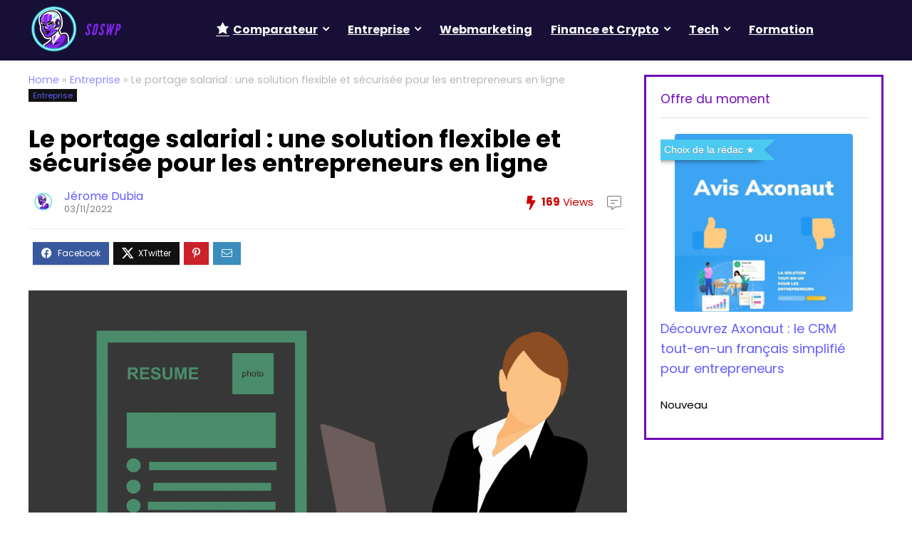

--- FILE ---
content_type: text/html; charset=UTF-8
request_url: https://soswp.fr/le-portage-salariale-en-tant-quopportunite-pour-les-independants/
body_size: 35360
content:
<!DOCTYPE html>
<html lang="fr-FR">
<head><meta charset="UTF-8" /><script>if(navigator.userAgent.match(/MSIE|Internet Explorer/i)||navigator.userAgent.match(/Trident\/7\..*?rv:11/i)){var href=document.location.href;if(!href.match(/[?&]nowprocket/)){if(href.indexOf("?")==-1){if(href.indexOf("#")==-1){document.location.href=href+"?nowprocket=1"}else{document.location.href=href.replace("#","?nowprocket=1#")}}else{if(href.indexOf("#")==-1){document.location.href=href+"&nowprocket=1"}else{document.location.href=href.replace("#","&nowprocket=1#")}}}}</script><script>(()=>{class RocketLazyLoadScripts{constructor(){this.v="2.0.4",this.userEvents=["keydown","keyup","mousedown","mouseup","mousemove","mouseover","mouseout","touchmove","touchstart","touchend","touchcancel","wheel","click","dblclick","input"],this.attributeEvents=["onblur","onclick","oncontextmenu","ondblclick","onfocus","onmousedown","onmouseenter","onmouseleave","onmousemove","onmouseout","onmouseover","onmouseup","onmousewheel","onscroll","onsubmit"]}async t(){this.i(),this.o(),/iP(ad|hone)/.test(navigator.userAgent)&&this.h(),this.u(),this.l(this),this.m(),this.k(this),this.p(this),this._(),await Promise.all([this.R(),this.L()]),this.lastBreath=Date.now(),this.S(this),this.P(),this.D(),this.O(),this.M(),await this.C(this.delayedScripts.normal),await this.C(this.delayedScripts.defer),await this.C(this.delayedScripts.async),await this.T(),await this.F(),await this.j(),await this.A(),window.dispatchEvent(new Event("rocket-allScriptsLoaded")),this.everythingLoaded=!0,this.lastTouchEnd&&await new Promise(t=>setTimeout(t,500-Date.now()+this.lastTouchEnd)),this.I(),this.H(),this.U(),this.W()}i(){this.CSPIssue=sessionStorage.getItem("rocketCSPIssue"),document.addEventListener("securitypolicyviolation",t=>{this.CSPIssue||"script-src-elem"!==t.violatedDirective||"data"!==t.blockedURI||(this.CSPIssue=!0,sessionStorage.setItem("rocketCSPIssue",!0))},{isRocket:!0})}o(){window.addEventListener("pageshow",t=>{this.persisted=t.persisted,this.realWindowLoadedFired=!0},{isRocket:!0}),window.addEventListener("pagehide",()=>{this.onFirstUserAction=null},{isRocket:!0})}h(){let t;function e(e){t=e}window.addEventListener("touchstart",e,{isRocket:!0}),window.addEventListener("touchend",function i(o){o.changedTouches[0]&&t.changedTouches[0]&&Math.abs(o.changedTouches[0].pageX-t.changedTouches[0].pageX)<10&&Math.abs(o.changedTouches[0].pageY-t.changedTouches[0].pageY)<10&&o.timeStamp-t.timeStamp<200&&(window.removeEventListener("touchstart",e,{isRocket:!0}),window.removeEventListener("touchend",i,{isRocket:!0}),"INPUT"===o.target.tagName&&"text"===o.target.type||(o.target.dispatchEvent(new TouchEvent("touchend",{target:o.target,bubbles:!0})),o.target.dispatchEvent(new MouseEvent("mouseover",{target:o.target,bubbles:!0})),o.target.dispatchEvent(new PointerEvent("click",{target:o.target,bubbles:!0,cancelable:!0,detail:1,clientX:o.changedTouches[0].clientX,clientY:o.changedTouches[0].clientY})),event.preventDefault()))},{isRocket:!0})}q(t){this.userActionTriggered||("mousemove"!==t.type||this.firstMousemoveIgnored?"keyup"===t.type||"mouseover"===t.type||"mouseout"===t.type||(this.userActionTriggered=!0,this.onFirstUserAction&&this.onFirstUserAction()):this.firstMousemoveIgnored=!0),"click"===t.type&&t.preventDefault(),t.stopPropagation(),t.stopImmediatePropagation(),"touchstart"===this.lastEvent&&"touchend"===t.type&&(this.lastTouchEnd=Date.now()),"click"===t.type&&(this.lastTouchEnd=0),this.lastEvent=t.type,t.composedPath&&t.composedPath()[0].getRootNode()instanceof ShadowRoot&&(t.rocketTarget=t.composedPath()[0]),this.savedUserEvents.push(t)}u(){this.savedUserEvents=[],this.userEventHandler=this.q.bind(this),this.userEvents.forEach(t=>window.addEventListener(t,this.userEventHandler,{passive:!1,isRocket:!0})),document.addEventListener("visibilitychange",this.userEventHandler,{isRocket:!0})}U(){this.userEvents.forEach(t=>window.removeEventListener(t,this.userEventHandler,{passive:!1,isRocket:!0})),document.removeEventListener("visibilitychange",this.userEventHandler,{isRocket:!0}),this.savedUserEvents.forEach(t=>{(t.rocketTarget||t.target).dispatchEvent(new window[t.constructor.name](t.type,t))})}m(){const t="return false",e=Array.from(this.attributeEvents,t=>"data-rocket-"+t),i="["+this.attributeEvents.join("],[")+"]",o="[data-rocket-"+this.attributeEvents.join("],[data-rocket-")+"]",s=(e,i,o)=>{o&&o!==t&&(e.setAttribute("data-rocket-"+i,o),e["rocket"+i]=new Function("event",o),e.setAttribute(i,t))};new MutationObserver(t=>{for(const n of t)"attributes"===n.type&&(n.attributeName.startsWith("data-rocket-")||this.everythingLoaded?n.attributeName.startsWith("data-rocket-")&&this.everythingLoaded&&this.N(n.target,n.attributeName.substring(12)):s(n.target,n.attributeName,n.target.getAttribute(n.attributeName))),"childList"===n.type&&n.addedNodes.forEach(t=>{if(t.nodeType===Node.ELEMENT_NODE)if(this.everythingLoaded)for(const i of[t,...t.querySelectorAll(o)])for(const t of i.getAttributeNames())e.includes(t)&&this.N(i,t.substring(12));else for(const e of[t,...t.querySelectorAll(i)])for(const t of e.getAttributeNames())this.attributeEvents.includes(t)&&s(e,t,e.getAttribute(t))})}).observe(document,{subtree:!0,childList:!0,attributeFilter:[...this.attributeEvents,...e]})}I(){this.attributeEvents.forEach(t=>{document.querySelectorAll("[data-rocket-"+t+"]").forEach(e=>{this.N(e,t)})})}N(t,e){const i=t.getAttribute("data-rocket-"+e);i&&(t.setAttribute(e,i),t.removeAttribute("data-rocket-"+e))}k(t){Object.defineProperty(HTMLElement.prototype,"onclick",{get(){return this.rocketonclick||null},set(e){this.rocketonclick=e,this.setAttribute(t.everythingLoaded?"onclick":"data-rocket-onclick","this.rocketonclick(event)")}})}S(t){function e(e,i){let o=e[i];e[i]=null,Object.defineProperty(e,i,{get:()=>o,set(s){t.everythingLoaded?o=s:e["rocket"+i]=o=s}})}e(document,"onreadystatechange"),e(window,"onload"),e(window,"onpageshow");try{Object.defineProperty(document,"readyState",{get:()=>t.rocketReadyState,set(e){t.rocketReadyState=e},configurable:!0}),document.readyState="loading"}catch(t){console.log("WPRocket DJE readyState conflict, bypassing")}}l(t){this.originalAddEventListener=EventTarget.prototype.addEventListener,this.originalRemoveEventListener=EventTarget.prototype.removeEventListener,this.savedEventListeners=[],EventTarget.prototype.addEventListener=function(e,i,o){o&&o.isRocket||!t.B(e,this)&&!t.userEvents.includes(e)||t.B(e,this)&&!t.userActionTriggered||e.startsWith("rocket-")||t.everythingLoaded?t.originalAddEventListener.call(this,e,i,o):(t.savedEventListeners.push({target:this,remove:!1,type:e,func:i,options:o}),"mouseenter"!==e&&"mouseleave"!==e||t.originalAddEventListener.call(this,e,t.savedUserEvents.push,o))},EventTarget.prototype.removeEventListener=function(e,i,o){o&&o.isRocket||!t.B(e,this)&&!t.userEvents.includes(e)||t.B(e,this)&&!t.userActionTriggered||e.startsWith("rocket-")||t.everythingLoaded?t.originalRemoveEventListener.call(this,e,i,o):t.savedEventListeners.push({target:this,remove:!0,type:e,func:i,options:o})}}J(t,e){this.savedEventListeners=this.savedEventListeners.filter(i=>{let o=i.type,s=i.target||window;return e!==o||t!==s||(this.B(o,s)&&(i.type="rocket-"+o),this.$(i),!1)})}H(){EventTarget.prototype.addEventListener=this.originalAddEventListener,EventTarget.prototype.removeEventListener=this.originalRemoveEventListener,this.savedEventListeners.forEach(t=>this.$(t))}$(t){t.remove?this.originalRemoveEventListener.call(t.target,t.type,t.func,t.options):this.originalAddEventListener.call(t.target,t.type,t.func,t.options)}p(t){let e;function i(e){return t.everythingLoaded?e:e.split(" ").map(t=>"load"===t||t.startsWith("load.")?"rocket-jquery-load":t).join(" ")}function o(o){function s(e){const s=o.fn[e];o.fn[e]=o.fn.init.prototype[e]=function(){return this[0]===window&&t.userActionTriggered&&("string"==typeof arguments[0]||arguments[0]instanceof String?arguments[0]=i(arguments[0]):"object"==typeof arguments[0]&&Object.keys(arguments[0]).forEach(t=>{const e=arguments[0][t];delete arguments[0][t],arguments[0][i(t)]=e})),s.apply(this,arguments),this}}if(o&&o.fn&&!t.allJQueries.includes(o)){const e={DOMContentLoaded:[],"rocket-DOMContentLoaded":[]};for(const t in e)document.addEventListener(t,()=>{e[t].forEach(t=>t())},{isRocket:!0});o.fn.ready=o.fn.init.prototype.ready=function(i){function s(){parseInt(o.fn.jquery)>2?setTimeout(()=>i.bind(document)(o)):i.bind(document)(o)}return"function"==typeof i&&(t.realDomReadyFired?!t.userActionTriggered||t.fauxDomReadyFired?s():e["rocket-DOMContentLoaded"].push(s):e.DOMContentLoaded.push(s)),o([])},s("on"),s("one"),s("off"),t.allJQueries.push(o)}e=o}t.allJQueries=[],o(window.jQuery),Object.defineProperty(window,"jQuery",{get:()=>e,set(t){o(t)}})}P(){const t=new Map;document.write=document.writeln=function(e){const i=document.currentScript,o=document.createRange(),s=i.parentElement;let n=t.get(i);void 0===n&&(n=i.nextSibling,t.set(i,n));const c=document.createDocumentFragment();o.setStart(c,0),c.appendChild(o.createContextualFragment(e)),s.insertBefore(c,n)}}async R(){return new Promise(t=>{this.userActionTriggered?t():this.onFirstUserAction=t})}async L(){return new Promise(t=>{document.addEventListener("DOMContentLoaded",()=>{this.realDomReadyFired=!0,t()},{isRocket:!0})})}async j(){return this.realWindowLoadedFired?Promise.resolve():new Promise(t=>{window.addEventListener("load",t,{isRocket:!0})})}M(){this.pendingScripts=[];this.scriptsMutationObserver=new MutationObserver(t=>{for(const e of t)e.addedNodes.forEach(t=>{"SCRIPT"!==t.tagName||t.noModule||t.isWPRocket||this.pendingScripts.push({script:t,promise:new Promise(e=>{const i=()=>{const i=this.pendingScripts.findIndex(e=>e.script===t);i>=0&&this.pendingScripts.splice(i,1),e()};t.addEventListener("load",i,{isRocket:!0}),t.addEventListener("error",i,{isRocket:!0}),setTimeout(i,1e3)})})})}),this.scriptsMutationObserver.observe(document,{childList:!0,subtree:!0})}async F(){await this.X(),this.pendingScripts.length?(await this.pendingScripts[0].promise,await this.F()):this.scriptsMutationObserver.disconnect()}D(){this.delayedScripts={normal:[],async:[],defer:[]},document.querySelectorAll("script[type$=rocketlazyloadscript]").forEach(t=>{t.hasAttribute("data-rocket-src")?t.hasAttribute("async")&&!1!==t.async?this.delayedScripts.async.push(t):t.hasAttribute("defer")&&!1!==t.defer||"module"===t.getAttribute("data-rocket-type")?this.delayedScripts.defer.push(t):this.delayedScripts.normal.push(t):this.delayedScripts.normal.push(t)})}async _(){await this.L();let t=[];document.querySelectorAll("script[type$=rocketlazyloadscript][data-rocket-src]").forEach(e=>{let i=e.getAttribute("data-rocket-src");if(i&&!i.startsWith("data:")){i.startsWith("//")&&(i=location.protocol+i);try{const o=new URL(i).origin;o!==location.origin&&t.push({src:o,crossOrigin:e.crossOrigin||"module"===e.getAttribute("data-rocket-type")})}catch(t){}}}),t=[...new Map(t.map(t=>[JSON.stringify(t),t])).values()],this.Y(t,"preconnect")}async G(t){if(await this.K(),!0!==t.noModule||!("noModule"in HTMLScriptElement.prototype))return new Promise(e=>{let i;function o(){(i||t).setAttribute("data-rocket-status","executed"),e()}try{if(navigator.userAgent.includes("Firefox/")||""===navigator.vendor||this.CSPIssue)i=document.createElement("script"),[...t.attributes].forEach(t=>{let e=t.nodeName;"type"!==e&&("data-rocket-type"===e&&(e="type"),"data-rocket-src"===e&&(e="src"),i.setAttribute(e,t.nodeValue))}),t.text&&(i.text=t.text),t.nonce&&(i.nonce=t.nonce),i.hasAttribute("src")?(i.addEventListener("load",o,{isRocket:!0}),i.addEventListener("error",()=>{i.setAttribute("data-rocket-status","failed-network"),e()},{isRocket:!0}),setTimeout(()=>{i.isConnected||e()},1)):(i.text=t.text,o()),i.isWPRocket=!0,t.parentNode.replaceChild(i,t);else{const i=t.getAttribute("data-rocket-type"),s=t.getAttribute("data-rocket-src");i?(t.type=i,t.removeAttribute("data-rocket-type")):t.removeAttribute("type"),t.addEventListener("load",o,{isRocket:!0}),t.addEventListener("error",i=>{this.CSPIssue&&i.target.src.startsWith("data:")?(console.log("WPRocket: CSP fallback activated"),t.removeAttribute("src"),this.G(t).then(e)):(t.setAttribute("data-rocket-status","failed-network"),e())},{isRocket:!0}),s?(t.fetchPriority="high",t.removeAttribute("data-rocket-src"),t.src=s):t.src="data:text/javascript;base64,"+window.btoa(unescape(encodeURIComponent(t.text)))}}catch(i){t.setAttribute("data-rocket-status","failed-transform"),e()}});t.setAttribute("data-rocket-status","skipped")}async C(t){const e=t.shift();return e?(e.isConnected&&await this.G(e),this.C(t)):Promise.resolve()}O(){this.Y([...this.delayedScripts.normal,...this.delayedScripts.defer,...this.delayedScripts.async],"preload")}Y(t,e){this.trash=this.trash||[];let i=!0;var o=document.createDocumentFragment();t.forEach(t=>{const s=t.getAttribute&&t.getAttribute("data-rocket-src")||t.src;if(s&&!s.startsWith("data:")){const n=document.createElement("link");n.href=s,n.rel=e,"preconnect"!==e&&(n.as="script",n.fetchPriority=i?"high":"low"),t.getAttribute&&"module"===t.getAttribute("data-rocket-type")&&(n.crossOrigin=!0),t.crossOrigin&&(n.crossOrigin=t.crossOrigin),t.integrity&&(n.integrity=t.integrity),t.nonce&&(n.nonce=t.nonce),o.appendChild(n),this.trash.push(n),i=!1}}),document.head.appendChild(o)}W(){this.trash.forEach(t=>t.remove())}async T(){try{document.readyState="interactive"}catch(t){}this.fauxDomReadyFired=!0;try{await this.K(),this.J(document,"readystatechange"),document.dispatchEvent(new Event("rocket-readystatechange")),await this.K(),document.rocketonreadystatechange&&document.rocketonreadystatechange(),await this.K(),this.J(document,"DOMContentLoaded"),document.dispatchEvent(new Event("rocket-DOMContentLoaded")),await this.K(),this.J(window,"DOMContentLoaded"),window.dispatchEvent(new Event("rocket-DOMContentLoaded"))}catch(t){console.error(t)}}async A(){try{document.readyState="complete"}catch(t){}try{await this.K(),this.J(document,"readystatechange"),document.dispatchEvent(new Event("rocket-readystatechange")),await this.K(),document.rocketonreadystatechange&&document.rocketonreadystatechange(),await this.K(),this.J(window,"load"),window.dispatchEvent(new Event("rocket-load")),await this.K(),window.rocketonload&&window.rocketonload(),await this.K(),this.allJQueries.forEach(t=>t(window).trigger("rocket-jquery-load")),await this.K(),this.J(window,"pageshow");const t=new Event("rocket-pageshow");t.persisted=this.persisted,window.dispatchEvent(t),await this.K(),window.rocketonpageshow&&window.rocketonpageshow({persisted:this.persisted})}catch(t){console.error(t)}}async K(){Date.now()-this.lastBreath>45&&(await this.X(),this.lastBreath=Date.now())}async X(){return document.hidden?new Promise(t=>setTimeout(t)):new Promise(t=>requestAnimationFrame(t))}B(t,e){return e===document&&"readystatechange"===t||(e===document&&"DOMContentLoaded"===t||(e===window&&"DOMContentLoaded"===t||(e===window&&"load"===t||e===window&&"pageshow"===t)))}static run(){(new RocketLazyLoadScripts).t()}}RocketLazyLoadScripts.run()})();</script>

<meta name="viewport" content="width=device-width, initial-scale=1.0" />
<!-- feeds & pingback -->
<link rel="profile" href="https://gmpg.org/xfn/11" />
<link rel="pingback" href="https://soswp.fr/xmlrpc.php" />
<title>Le portage salarial : une solution flexible et sécurisée pour les entrepreneurs en ligne</title>
<link data-rocket-prefetch href="https://fonts.googleapis.com" rel="dns-prefetch">
<link data-rocket-preload as="style" href="https://fonts.googleapis.com/css?family=Poppins%3A700%2Cnormal&#038;subset=latin&#038;display=swap" rel="preload">
<link href="https://fonts.googleapis.com/css?family=Poppins%3A700%2Cnormal&#038;subset=latin&#038;display=swap" media="print" onload="this.media=&#039;all&#039;" rel="stylesheet">
<noscript><link rel="stylesheet" href="https://fonts.googleapis.com/css?family=Poppins%3A700%2Cnormal&#038;subset=latin&#038;display=swap"></noscript><link rel="preload" data-rocket-preload as="image" href="https://soswp.fr/wp-content/uploads/2022/11/99135-882-career-3478983_1920.png" imagesrcset="https://soswp.fr/wp-content/uploads/2022/11/99135-882-career-3478983_1920.png 1223w, https://soswp.fr/wp-content/uploads/2022/11/99135-882-career-3478983_1920-1200x692.png 1200w, https://soswp.fr/wp-content/uploads/2022/11/99135-882-career-3478983_1920-1920x1107.png 1920w, https://soswp.fr/wp-content/uploads/2022/11/99135-882-career-3478983_1920-767x442.png 767w, https://soswp.fr/wp-content/uploads/2022/11/99135-882-career-3478983_1920-1536x885.png 1536w, https://soswp.fr/wp-content/uploads/2022/11/99135-882-career-3478983_1920-2048x1181.png 2048w, https://soswp.fr/wp-content/uploads/2022/11/99135-882-career-3478983_1920-260x150.png 260w, https://soswp.fr/wp-content/uploads/2022/11/99135-882-career-3478983_1920-100x58.png 100w, https://soswp.fr/wp-content/uploads/2022/11/99135-882-career-3478983_1920-607x350.png 607w, https://soswp.fr/wp-content/uploads/2022/11/99135-882-career-3478983_1920-788x454.png 788w" imagesizes="(max-width: 1223px) 100vw, 1223px" fetchpriority="high">
<meta name="dc.title" content="Le portage salarial : une solution flexible et sécurisée pour les entrepreneurs en ligne">
<meta name="dc.description" content="Dans le monde dynamique des affaires en ligne, les indépendants sont de plus en plus nombreux à explorer le portage salarial comme une opportunité unique. Alliant autonomie et sécurité, cette solution hybride simplifie les démarches administratives et offre des avantages sociaux précieux. Découvrez comment le portage salarial peut transformer votre…">
<meta name="dc.relation" content="https://soswp.fr/le-portage-salariale-en-tant-quopportunite-pour-les-independants/">
<meta name="dc.source" content="https://soswp.fr/">
<meta name="dc.language" content="fr_FR">
<meta name="description" content="Dans le monde dynamique des affaires en ligne, les indépendants sont de plus en plus nombreux à explorer le portage salarial comme une opportunité unique. Alliant autonomie et sécurité, cette solution hybride simplifie les démarches administratives et offre des avantages sociaux précieux. Découvrez comment le portage salarial peut transformer votre…">
<meta property="article:published_time" content="2022-11-03T16:59:16+01:00">
<meta property="article:modified_time" content="2024-12-19T18:02:22+01:00">
<meta property="og:updated_time" content="2024-12-19T18:02:22+01:00">
<meta name="thumbnail" content="https://soswp.fr/wp-content/uploads/2022/11/99135-882-career-3478983_1920-150x150.png">
<meta name="robots" content="index, follow, max-snippet:-1, max-image-preview:large, max-video-preview:-1">
<link rel="canonical" href="https://soswp.fr/le-portage-salariale-en-tant-quopportunite-pour-les-independants/">
<meta property="og:url" content="https://soswp.fr/le-portage-salariale-en-tant-quopportunite-pour-les-independants/">
<meta property="og:site_name" content="SOSWP">
<meta property="og:locale" content="fr_FR">
<meta property="og:type" content="article">
<meta property="article:author" content="https://www.facebook.com/soswpwebmarketing">
<meta property="article:publisher" content="https://www.facebook.com/soswpwebmarketing">
<meta property="article:section" content="Entreprise">
<meta property="og:title" content="Le portage salarial : une solution flexible et sécurisée pour les entrepreneurs en ligne">
<meta property="og:description" content="Dans le monde dynamique des affaires en ligne, les indépendants sont de plus en plus nombreux à explorer le portage salarial comme une opportunité unique. Alliant autonomie et sécurité, cette solution hybride simplifie les démarches administratives et offre des avantages sociaux précieux. Découvrez comment le portage salarial peut transformer votre…">
<meta property="og:image" content="https://soswp.fr/wp-content/uploads/2022/11/99135-882-career-3478983_1920.png">
<meta property="og:image:secure_url" content="https://soswp.fr/wp-content/uploads/2022/11/99135-882-career-3478983_1920.png">
<meta property="og:image:width" content="1223">
<meta property="og:image:height" content="705">
<meta property="og:image:alt" content="alt">
<meta property="fb:pages" content="615547222277500">
<meta property="fb:admins" content="104835460697378">
<meta property="fb:app_id" content="310238539693047">
<meta name="twitter:card" content="summary_large_image">
<meta name="twitter:site" content="soswpfr">
<meta name="twitter:creator" content="soswpfr">
<meta name="twitter:title" content="Le portage salarial : une solution flexible et sécurisée pour les entrepreneurs en ligne">
<meta name="twitter:description" content="Dans le monde dynamique des affaires en ligne, les indépendants sont de plus en plus nombreux à explorer le portage salarial comme une opportunité unique. Alliant autonomie et sécurité, cette solution hybride simplifie les démarches administratives et offre des avantages sociaux précieux. Découvrez comment le portage salarial peut transformer votre…">
<meta name="twitter:image" content="https://soswp.fr/wp-content/uploads/2022/11/99135-882-career-3478983_1920.png">
<link rel='dns-prefetch' href='//fonts.googleapis.com' />
<link href='https://fonts.gstatic.com' crossorigin rel='preconnect' />
<link rel="alternate" type="application/rss+xml" title="SOSWP &raquo; Flux" href="https://soswp.fr/feed/" />
<link rel="alternate" type="application/rss+xml" title="SOSWP &raquo; Flux des commentaires" href="https://soswp.fr/comments/feed/" />
<script type="application/ld+json">{"@context":"https:\/\/schema.org\/","@type":"NewsArticle","datePublished":"2022-11-03T16:59:16+01:00","dateModified":"2024-12-19T18:02:22+01:00","mainEntityOfPage":{"@type":"WebPage","@id":"https:\/\/soswp.fr\/le-portage-salariale-en-tant-quopportunite-pour-les-independants\/"},"headline":"Le portage salarial : une solution flexible et s\u00e9curis\u00e9e pour les entrepreneurs en ligne","author":{"@type":"Person","name":"J\u00e9rome Dubia","url":"https:\/\/soswp.fr\/author\/jerome\/"},"image":{"@type":"ImageObject","url":"https:\/\/soswp.fr\/wp-content\/uploads\/2022\/11\/99135-882-career-3478983_1920.png"},"publisher":{"@type":"Organization","name":"soswp","logo":{"@type":"ImageObject","url":"https:\/\/soswp.fr\/wp-content\/uploads\/2022\/02\/cropped-cropped-logo-soswp-3.png","width":"512","height":"512"},"sameAs":["https:\/\/www.facebook.com\/soswpwebmarketing","https:\/\/twitter.com\/soswpfr","https:\/\/www.pinterest.fr\/soswpfr\/","https:\/\/www.instagram.com\/soswpfr\/","https:\/\/www.youtube.com\/channel\/UCqsapGnqMBMf3aGuLNT2jfQ\/","https:\/\/www.linkedin.com\/company\/soswpfr\/"]},"description":"Dans le monde dynamique des affaires en ligne, les ind\u00e9pendants sont de plus en plus nombreux \u00e0 explorer le portage salarial comme une opportunit\u00e9 unique. Alliant autonomie et s\u00e9curit\u00e9, cette solution hybride simplifie les d\u00e9marches administratives et offre des avantages sociaux pr\u00e9cieux. D\u00e9couvrez comment le portage salarial peut transformer votre\u2026"}</script>
<script type="application/ld+json">{"@context":"https:\/\/schema.org","name":"Breadcrumb","@type":"BreadcrumbList","itemListElement":[{"@type":"ListItem","position":1,"item":{"@type":"WebPage","id":"https:\/\/soswp.fr\/blog\/#webpage","url":"https:\/\/soswp.fr\/blog\/","name":"Blog"}},{"@type":"ListItem","position":2,"item":{"@type":"WebPage","id":"https:\/\/soswp.fr\/business\/#webpage","url":"https:\/\/soswp.fr\/business\/","name":"Entreprise"}},{"@type":"ListItem","position":3,"item":{"@type":"WebPage","id":"https:\/\/soswp.fr\/le-portage-salariale-en-tant-quopportunite-pour-les-independants\/#webpage","url":"https:\/\/soswp.fr\/le-portage-salariale-en-tant-quopportunite-pour-les-independants\/","name":"Le portage salarial : une solution flexible et s\u00e9curis\u00e9e pour les entrepreneurs en ligne"}}]}</script>
<link rel="alternate" title="oEmbed (JSON)" type="application/json+oembed" href="https://soswp.fr/wp-json/oembed/1.0/embed?url=https%3A%2F%2Fsoswp.fr%2Fle-portage-salariale-en-tant-quopportunite-pour-les-independants%2F" />
<link rel="alternate" title="oEmbed (XML)" type="text/xml+oembed" href="https://soswp.fr/wp-json/oembed/1.0/embed?url=https%3A%2F%2Fsoswp.fr%2Fle-portage-salariale-en-tant-quopportunite-pour-les-independants%2F&#038;format=xml" />
<!-- soswp.fr is managing ads with Advanced Ads 2.0.16 – https://wpadvancedads.com/ --><!--noptimize--><script type="rocketlazyloadscript" id="soswp-ready">
			window.advanced_ads_ready=function(e,a){a=a||"complete";var d=function(e){return"interactive"===a?"loading"!==e:"complete"===e};d(document.readyState)?e():document.addEventListener("readystatechange",(function(a){d(a.target.readyState)&&e()}),{once:"interactive"===a})},window.advanced_ads_ready_queue=window.advanced_ads_ready_queue||[];		</script>
		<!--/noptimize--><style id='wp-img-auto-sizes-contain-inline-css' type='text/css'>
img:is([sizes=auto i],[sizes^="auto," i]){contain-intrinsic-size:3000px 1500px}
/*# sourceURL=wp-img-auto-sizes-contain-inline-css */
</style>
<link data-minify="1" rel='stylesheet' id='dashicons-css' href='https://soswp.fr/wp-content/cache/min/1/wp-includes/css/dashicons.min.css?ver=1768878616' type='text/css' media='all' />
<link rel='stylesheet' id='menu-icons-extra-css' href='https://soswp.fr/wp-content/plugins/menu-icons/css/extra.min.css?ver=0.13.20' type='text/css' media='all' />
<style id='wp-emoji-styles-inline-css' type='text/css'>

	img.wp-smiley, img.emoji {
		display: inline !important;
		border: none !important;
		box-shadow: none !important;
		height: 1em !important;
		width: 1em !important;
		margin: 0 0.07em !important;
		vertical-align: -0.1em !important;
		background: none !important;
		padding: 0 !important;
	}
/*# sourceURL=wp-emoji-styles-inline-css */
</style>
<link rel='stylesheet' id='wp-block-library-css' href='https://soswp.fr/wp-includes/css/dist/block-library/style.min.css?ver=f0d572' type='text/css' media='all' />
<style id='wpseopress-local-business-style-inline-css' type='text/css'>
span.wp-block-wpseopress-local-business-field{margin-right:8px}

/*# sourceURL=https://soswp.fr/wp-content/plugins/wp-seopress-pro/public/editor/blocks/local-business/style-index.css */
</style>
<style id='wpseopress-table-of-contents-style-inline-css' type='text/css'>
.wp-block-wpseopress-table-of-contents li.active>a{font-weight:bold}

/*# sourceURL=https://soswp.fr/wp-content/plugins/wp-seopress-pro/public/editor/blocks/table-of-contents/style-index.css */
</style>
<style id='global-styles-inline-css' type='text/css'>
:root{--wp--preset--aspect-ratio--square: 1;--wp--preset--aspect-ratio--4-3: 4/3;--wp--preset--aspect-ratio--3-4: 3/4;--wp--preset--aspect-ratio--3-2: 3/2;--wp--preset--aspect-ratio--2-3: 2/3;--wp--preset--aspect-ratio--16-9: 16/9;--wp--preset--aspect-ratio--9-16: 9/16;--wp--preset--color--black: #000000;--wp--preset--color--cyan-bluish-gray: #abb8c3;--wp--preset--color--white: #ffffff;--wp--preset--color--pale-pink: #f78da7;--wp--preset--color--vivid-red: #cf2e2e;--wp--preset--color--luminous-vivid-orange: #ff6900;--wp--preset--color--luminous-vivid-amber: #fcb900;--wp--preset--color--light-green-cyan: #7bdcb5;--wp--preset--color--vivid-green-cyan: #00d084;--wp--preset--color--pale-cyan-blue: #8ed1fc;--wp--preset--color--vivid-cyan-blue: #0693e3;--wp--preset--color--vivid-purple: #9b51e0;--wp--preset--color--main: var(--rehub-main-color);--wp--preset--color--secondary: var(--rehub-sec-color);--wp--preset--color--buttonmain: var(--rehub-main-btn-bg);--wp--preset--color--cyan-grey: #abb8c3;--wp--preset--color--orange-light: #fcb900;--wp--preset--color--red: #cf2e2e;--wp--preset--color--red-bright: #f04057;--wp--preset--color--vivid-green: #00d084;--wp--preset--color--orange: #ff6900;--wp--preset--color--blue: #0693e3;--wp--preset--gradient--vivid-cyan-blue-to-vivid-purple: linear-gradient(135deg,rgb(6,147,227) 0%,rgb(155,81,224) 100%);--wp--preset--gradient--light-green-cyan-to-vivid-green-cyan: linear-gradient(135deg,rgb(122,220,180) 0%,rgb(0,208,130) 100%);--wp--preset--gradient--luminous-vivid-amber-to-luminous-vivid-orange: linear-gradient(135deg,rgb(252,185,0) 0%,rgb(255,105,0) 100%);--wp--preset--gradient--luminous-vivid-orange-to-vivid-red: linear-gradient(135deg,rgb(255,105,0) 0%,rgb(207,46,46) 100%);--wp--preset--gradient--very-light-gray-to-cyan-bluish-gray: linear-gradient(135deg,rgb(238,238,238) 0%,rgb(169,184,195) 100%);--wp--preset--gradient--cool-to-warm-spectrum: linear-gradient(135deg,rgb(74,234,220) 0%,rgb(151,120,209) 20%,rgb(207,42,186) 40%,rgb(238,44,130) 60%,rgb(251,105,98) 80%,rgb(254,248,76) 100%);--wp--preset--gradient--blush-light-purple: linear-gradient(135deg,rgb(255,206,236) 0%,rgb(152,150,240) 100%);--wp--preset--gradient--blush-bordeaux: linear-gradient(135deg,rgb(254,205,165) 0%,rgb(254,45,45) 50%,rgb(107,0,62) 100%);--wp--preset--gradient--luminous-dusk: linear-gradient(135deg,rgb(255,203,112) 0%,rgb(199,81,192) 50%,rgb(65,88,208) 100%);--wp--preset--gradient--pale-ocean: linear-gradient(135deg,rgb(255,245,203) 0%,rgb(182,227,212) 50%,rgb(51,167,181) 100%);--wp--preset--gradient--electric-grass: linear-gradient(135deg,rgb(202,248,128) 0%,rgb(113,206,126) 100%);--wp--preset--gradient--midnight: linear-gradient(135deg,rgb(2,3,129) 0%,rgb(40,116,252) 100%);--wp--preset--font-size--small: 13px;--wp--preset--font-size--medium: 20px;--wp--preset--font-size--large: 36px;--wp--preset--font-size--x-large: 42px;--wp--preset--font-family--system-font: -apple-system,BlinkMacSystemFont,"Segoe UI",Roboto,Oxygen-Sans,Ubuntu,Cantarell,"Helvetica Neue",sans-serif;--wp--preset--font-family--rh-nav-font: var(--rehub-nav-font,-apple-system,BlinkMacSystemFont,"Segoe UI",Roboto,Oxygen-Sans,Ubuntu,Cantarell,"Helvetica Neue",sans-serif);--wp--preset--font-family--rh-head-font: var(--rehub-head-font,-apple-system,BlinkMacSystemFont,"Segoe UI",Roboto,Oxygen-Sans,Ubuntu,Cantarell,"Helvetica Neue",sans-serif);--wp--preset--font-family--rh-btn-font: var(--rehub-btn-font,-apple-system,BlinkMacSystemFont,"Segoe UI",Roboto,Oxygen-Sans,Ubuntu,Cantarell,"Helvetica Neue",sans-serif);--wp--preset--font-family--rh-body-font: var(--rehub-body-font,-apple-system,BlinkMacSystemFont,"Segoe UI",Roboto,Oxygen-Sans,Ubuntu,Cantarell,"Helvetica Neue",sans-serif);--wp--preset--spacing--20: 0.44rem;--wp--preset--spacing--30: 0.67rem;--wp--preset--spacing--40: 1rem;--wp--preset--spacing--50: 1.5rem;--wp--preset--spacing--60: 2.25rem;--wp--preset--spacing--70: 3.38rem;--wp--preset--spacing--80: 5.06rem;--wp--preset--shadow--natural: 6px 6px 9px rgba(0, 0, 0, 0.2);--wp--preset--shadow--deep: 12px 12px 50px rgba(0, 0, 0, 0.4);--wp--preset--shadow--sharp: 6px 6px 0px rgba(0, 0, 0, 0.2);--wp--preset--shadow--outlined: 6px 6px 0px -3px rgb(255, 255, 255), 6px 6px rgb(0, 0, 0);--wp--preset--shadow--crisp: 6px 6px 0px rgb(0, 0, 0);}:root { --wp--style--global--content-size: 760px;--wp--style--global--wide-size: 900px; }:where(body) { margin: 0; }.wp-site-blocks > .alignleft { float: left; margin-right: 2em; }.wp-site-blocks > .alignright { float: right; margin-left: 2em; }.wp-site-blocks > .aligncenter { justify-content: center; margin-left: auto; margin-right: auto; }:where(.is-layout-flex){gap: 0.5em;}:where(.is-layout-grid){gap: 0.5em;}.is-layout-flow > .alignleft{float: left;margin-inline-start: 0;margin-inline-end: 2em;}.is-layout-flow > .alignright{float: right;margin-inline-start: 2em;margin-inline-end: 0;}.is-layout-flow > .aligncenter{margin-left: auto !important;margin-right: auto !important;}.is-layout-constrained > .alignleft{float: left;margin-inline-start: 0;margin-inline-end: 2em;}.is-layout-constrained > .alignright{float: right;margin-inline-start: 2em;margin-inline-end: 0;}.is-layout-constrained > .aligncenter{margin-left: auto !important;margin-right: auto !important;}.is-layout-constrained > :where(:not(.alignleft):not(.alignright):not(.alignfull)){max-width: var(--wp--style--global--content-size);margin-left: auto !important;margin-right: auto !important;}.is-layout-constrained > .alignwide{max-width: var(--wp--style--global--wide-size);}body .is-layout-flex{display: flex;}.is-layout-flex{flex-wrap: wrap;align-items: center;}.is-layout-flex > :is(*, div){margin: 0;}body .is-layout-grid{display: grid;}.is-layout-grid > :is(*, div){margin: 0;}body{padding-top: 0px;padding-right: 0px;padding-bottom: 0px;padding-left: 0px;}a:where(:not(.wp-element-button)){text-decoration: none;}h1{font-size: 29px;line-height: 34px;margin-top: 10px;margin-bottom: 31px;}h2{font-size: 25px;line-height: 31px;margin-top: 10px;margin-bottom: 31px;}h3{font-size: 20px;line-height: 28px;margin-top: 10px;margin-bottom: 25px;}h4{font-size: 18px;line-height: 24px;margin-top: 10px;margin-bottom: 18px;}h5{font-size: 16px;line-height: 20px;margin-top: 10px;margin-bottom: 15px;}h6{font-size: 14px;line-height: 20px;margin-top: 0px;margin-bottom: 10px;}:root :where(.wp-element-button, .wp-block-button__link){background-color: #32373c;border-width: 0;color: #fff;font-family: inherit;font-size: inherit;font-style: inherit;font-weight: inherit;letter-spacing: inherit;line-height: inherit;padding-top: calc(0.667em + 2px);padding-right: calc(1.333em + 2px);padding-bottom: calc(0.667em + 2px);padding-left: calc(1.333em + 2px);text-decoration: none;text-transform: inherit;}.has-black-color{color: var(--wp--preset--color--black) !important;}.has-cyan-bluish-gray-color{color: var(--wp--preset--color--cyan-bluish-gray) !important;}.has-white-color{color: var(--wp--preset--color--white) !important;}.has-pale-pink-color{color: var(--wp--preset--color--pale-pink) !important;}.has-vivid-red-color{color: var(--wp--preset--color--vivid-red) !important;}.has-luminous-vivid-orange-color{color: var(--wp--preset--color--luminous-vivid-orange) !important;}.has-luminous-vivid-amber-color{color: var(--wp--preset--color--luminous-vivid-amber) !important;}.has-light-green-cyan-color{color: var(--wp--preset--color--light-green-cyan) !important;}.has-vivid-green-cyan-color{color: var(--wp--preset--color--vivid-green-cyan) !important;}.has-pale-cyan-blue-color{color: var(--wp--preset--color--pale-cyan-blue) !important;}.has-vivid-cyan-blue-color{color: var(--wp--preset--color--vivid-cyan-blue) !important;}.has-vivid-purple-color{color: var(--wp--preset--color--vivid-purple) !important;}.has-main-color{color: var(--wp--preset--color--main) !important;}.has-secondary-color{color: var(--wp--preset--color--secondary) !important;}.has-buttonmain-color{color: var(--wp--preset--color--buttonmain) !important;}.has-cyan-grey-color{color: var(--wp--preset--color--cyan-grey) !important;}.has-orange-light-color{color: var(--wp--preset--color--orange-light) !important;}.has-red-color{color: var(--wp--preset--color--red) !important;}.has-red-bright-color{color: var(--wp--preset--color--red-bright) !important;}.has-vivid-green-color{color: var(--wp--preset--color--vivid-green) !important;}.has-orange-color{color: var(--wp--preset--color--orange) !important;}.has-blue-color{color: var(--wp--preset--color--blue) !important;}.has-black-background-color{background-color: var(--wp--preset--color--black) !important;}.has-cyan-bluish-gray-background-color{background-color: var(--wp--preset--color--cyan-bluish-gray) !important;}.has-white-background-color{background-color: var(--wp--preset--color--white) !important;}.has-pale-pink-background-color{background-color: var(--wp--preset--color--pale-pink) !important;}.has-vivid-red-background-color{background-color: var(--wp--preset--color--vivid-red) !important;}.has-luminous-vivid-orange-background-color{background-color: var(--wp--preset--color--luminous-vivid-orange) !important;}.has-luminous-vivid-amber-background-color{background-color: var(--wp--preset--color--luminous-vivid-amber) !important;}.has-light-green-cyan-background-color{background-color: var(--wp--preset--color--light-green-cyan) !important;}.has-vivid-green-cyan-background-color{background-color: var(--wp--preset--color--vivid-green-cyan) !important;}.has-pale-cyan-blue-background-color{background-color: var(--wp--preset--color--pale-cyan-blue) !important;}.has-vivid-cyan-blue-background-color{background-color: var(--wp--preset--color--vivid-cyan-blue) !important;}.has-vivid-purple-background-color{background-color: var(--wp--preset--color--vivid-purple) !important;}.has-main-background-color{background-color: var(--wp--preset--color--main) !important;}.has-secondary-background-color{background-color: var(--wp--preset--color--secondary) !important;}.has-buttonmain-background-color{background-color: var(--wp--preset--color--buttonmain) !important;}.has-cyan-grey-background-color{background-color: var(--wp--preset--color--cyan-grey) !important;}.has-orange-light-background-color{background-color: var(--wp--preset--color--orange-light) !important;}.has-red-background-color{background-color: var(--wp--preset--color--red) !important;}.has-red-bright-background-color{background-color: var(--wp--preset--color--red-bright) !important;}.has-vivid-green-background-color{background-color: var(--wp--preset--color--vivid-green) !important;}.has-orange-background-color{background-color: var(--wp--preset--color--orange) !important;}.has-blue-background-color{background-color: var(--wp--preset--color--blue) !important;}.has-black-border-color{border-color: var(--wp--preset--color--black) !important;}.has-cyan-bluish-gray-border-color{border-color: var(--wp--preset--color--cyan-bluish-gray) !important;}.has-white-border-color{border-color: var(--wp--preset--color--white) !important;}.has-pale-pink-border-color{border-color: var(--wp--preset--color--pale-pink) !important;}.has-vivid-red-border-color{border-color: var(--wp--preset--color--vivid-red) !important;}.has-luminous-vivid-orange-border-color{border-color: var(--wp--preset--color--luminous-vivid-orange) !important;}.has-luminous-vivid-amber-border-color{border-color: var(--wp--preset--color--luminous-vivid-amber) !important;}.has-light-green-cyan-border-color{border-color: var(--wp--preset--color--light-green-cyan) !important;}.has-vivid-green-cyan-border-color{border-color: var(--wp--preset--color--vivid-green-cyan) !important;}.has-pale-cyan-blue-border-color{border-color: var(--wp--preset--color--pale-cyan-blue) !important;}.has-vivid-cyan-blue-border-color{border-color: var(--wp--preset--color--vivid-cyan-blue) !important;}.has-vivid-purple-border-color{border-color: var(--wp--preset--color--vivid-purple) !important;}.has-main-border-color{border-color: var(--wp--preset--color--main) !important;}.has-secondary-border-color{border-color: var(--wp--preset--color--secondary) !important;}.has-buttonmain-border-color{border-color: var(--wp--preset--color--buttonmain) !important;}.has-cyan-grey-border-color{border-color: var(--wp--preset--color--cyan-grey) !important;}.has-orange-light-border-color{border-color: var(--wp--preset--color--orange-light) !important;}.has-red-border-color{border-color: var(--wp--preset--color--red) !important;}.has-red-bright-border-color{border-color: var(--wp--preset--color--red-bright) !important;}.has-vivid-green-border-color{border-color: var(--wp--preset--color--vivid-green) !important;}.has-orange-border-color{border-color: var(--wp--preset--color--orange) !important;}.has-blue-border-color{border-color: var(--wp--preset--color--blue) !important;}.has-vivid-cyan-blue-to-vivid-purple-gradient-background{background: var(--wp--preset--gradient--vivid-cyan-blue-to-vivid-purple) !important;}.has-light-green-cyan-to-vivid-green-cyan-gradient-background{background: var(--wp--preset--gradient--light-green-cyan-to-vivid-green-cyan) !important;}.has-luminous-vivid-amber-to-luminous-vivid-orange-gradient-background{background: var(--wp--preset--gradient--luminous-vivid-amber-to-luminous-vivid-orange) !important;}.has-luminous-vivid-orange-to-vivid-red-gradient-background{background: var(--wp--preset--gradient--luminous-vivid-orange-to-vivid-red) !important;}.has-very-light-gray-to-cyan-bluish-gray-gradient-background{background: var(--wp--preset--gradient--very-light-gray-to-cyan-bluish-gray) !important;}.has-cool-to-warm-spectrum-gradient-background{background: var(--wp--preset--gradient--cool-to-warm-spectrum) !important;}.has-blush-light-purple-gradient-background{background: var(--wp--preset--gradient--blush-light-purple) !important;}.has-blush-bordeaux-gradient-background{background: var(--wp--preset--gradient--blush-bordeaux) !important;}.has-luminous-dusk-gradient-background{background: var(--wp--preset--gradient--luminous-dusk) !important;}.has-pale-ocean-gradient-background{background: var(--wp--preset--gradient--pale-ocean) !important;}.has-electric-grass-gradient-background{background: var(--wp--preset--gradient--electric-grass) !important;}.has-midnight-gradient-background{background: var(--wp--preset--gradient--midnight) !important;}.has-small-font-size{font-size: var(--wp--preset--font-size--small) !important;}.has-medium-font-size{font-size: var(--wp--preset--font-size--medium) !important;}.has-large-font-size{font-size: var(--wp--preset--font-size--large) !important;}.has-x-large-font-size{font-size: var(--wp--preset--font-size--x-large) !important;}.has-system-font-font-family{font-family: var(--wp--preset--font-family--system-font) !important;}.has-rh-nav-font-font-family{font-family: var(--wp--preset--font-family--rh-nav-font) !important;}.has-rh-head-font-font-family{font-family: var(--wp--preset--font-family--rh-head-font) !important;}.has-rh-btn-font-font-family{font-family: var(--wp--preset--font-family--rh-btn-font) !important;}.has-rh-body-font-font-family{font-family: var(--wp--preset--font-family--rh-body-font) !important;}
:where(.wp-block-post-template.is-layout-flex){gap: 1.25em;}:where(.wp-block-post-template.is-layout-grid){gap: 1.25em;}
:where(.wp-block-term-template.is-layout-flex){gap: 1.25em;}:where(.wp-block-term-template.is-layout-grid){gap: 1.25em;}
:where(.wp-block-columns.is-layout-flex){gap: 2em;}:where(.wp-block-columns.is-layout-grid){gap: 2em;}
:root :where(.wp-block-pullquote){font-size: 1.5em;line-height: 1.6;}
:root :where(.wp-block-post-title){margin-top: 4px;margin-right: 0;margin-bottom: 15px;margin-left: 0;}
:root :where(.wp-block-image){margin-top: 0px;margin-bottom: 31px;}
:root :where(.wp-block-media-text){margin-top: 0px;margin-bottom: 31px;}
:root :where(.wp-block-post-content){font-size: 16px;line-height: 28px;}
/*# sourceURL=global-styles-inline-css */
</style>

<link rel='stylesheet' id='toc-screen-css' href='https://soswp.fr/wp-content/plugins/table-of-contents-plus/screen.min.css?ver=2411.1' type='text/css' media='all' />
<link data-minify="1" rel='stylesheet' id='parent-style-css' href='https://soswp.fr/wp-content/cache/min/1/wp-content/themes/rehub-theme/style.css?ver=1768878616' type='text/css' media='all' />
<link data-minify="1" rel='stylesheet' id='rhstyle-css' href='https://soswp.fr/wp-content/cache/min/1/wp-content/themes/rehub-blankchild/style.css?ver=1768878616' type='text/css' media='all' />
<link data-minify="1" rel='stylesheet' id='rehubicons-css' href='https://soswp.fr/wp-content/cache/min/1/wp-content/themes/rehub-theme/iconstyle.css?ver=1768878616' type='text/css' media='all' />
<link data-minify="1" rel='stylesheet' id='rhajaxsearch-css' href='https://soswp.fr/wp-content/cache/min/1/wp-content/themes/rehub-theme/css/ajaxsearch.css?ver=1768878616' type='text/css' media='all' />
<link data-minify="1" rel='stylesheet' id='rhelementor-css' href='https://soswp.fr/wp-content/cache/min/1/wp-content/themes/rehub-theme/css/elementor.css?ver=1768878616' type='text/css' media='all' />
<link data-minify="1" rel='stylesheet' id='rhsingle-css' href='https://soswp.fr/wp-content/cache/min/1/wp-content/themes/rehub-theme/css/single.css?ver=1768878616' type='text/css' media='all' />
<style id='generateblocks-inline-css' type='text/css'>
:root{--gb-container-width:1100px;}.gb-container .wp-block-image img{vertical-align:middle;}.gb-grid-wrapper .wp-block-image{margin-bottom:0;}.gb-highlight{background:none;}.gb-shape{line-height:0;}
/*# sourceURL=generateblocks-inline-css */
</style>
<style id='rocket-lazyload-inline-css' type='text/css'>
.rll-youtube-player{position:relative;padding-bottom:56.23%;height:0;overflow:hidden;max-width:100%;}.rll-youtube-player:focus-within{outline: 2px solid currentColor;outline-offset: 5px;}.rll-youtube-player iframe{position:absolute;top:0;left:0;width:100%;height:100%;z-index:100;background:0 0}.rll-youtube-player img{bottom:0;display:block;left:0;margin:auto;max-width:100%;width:100%;position:absolute;right:0;top:0;border:none;height:auto;-webkit-transition:.4s all;-moz-transition:.4s all;transition:.4s all}.rll-youtube-player img:hover{-webkit-filter:brightness(75%)}.rll-youtube-player .play{height:100%;width:100%;left:0;top:0;position:absolute;background:url(https://soswp.fr/wp-content/plugins/wp-rocket/assets/img/youtube.png) no-repeat center;background-color: transparent !important;cursor:pointer;border:none;}.wp-embed-responsive .wp-has-aspect-ratio .rll-youtube-player{position:absolute;padding-bottom:0;width:100%;height:100%;top:0;bottom:0;left:0;right:0}
/*# sourceURL=rocket-lazyload-inline-css */
</style>
<link data-minify="1" rel='stylesheet' id='rhuserreviews-css' href='https://soswp.fr/wp-content/cache/min/1/wp-content/themes/rehub-theme/css/userreviews.css?ver=1768878616' type='text/css' media='all' />
<script type="text/javascript" src="https://soswp.fr/wp-includes/js/jquery/jquery.min.js?ver=3.7.1" id="jquery-core-js"></script>
<script type="text/javascript" src="https://soswp.fr/wp-includes/js/jquery/jquery-migrate.min.js?ver=3.4.1" id="jquery-migrate-js" data-rocket-defer defer></script>
<script type="text/javascript" id="link-juice-optimizer-js-extra">
/* <![CDATA[ */
var php_vars = {"ljo_clase":"obfll"};
//# sourceURL=link-juice-optimizer-js-extra
/* ]]> */
</script>
<script data-minify="1" type="text/javascript" src="https://soswp.fr/wp-content/cache/min/1/wp-content/plugins/link-juice-optimizer/public/js/link-juice-optimizer.js?ver=1733818422" id="link-juice-optimizer-js" data-rocket-defer defer></script>
<script type="text/javascript" id="rehub-postview-js-extra">
/* <![CDATA[ */
var postviewvar = {"rhpost_ajax_url":"https://soswp.fr/wp-content/plugins/rehub-framework/includes/rehub_ajax.php","post_id":"1967853"};
//# sourceURL=rehub-postview-js-extra
/* ]]> */
</script>
<script data-minify="1" type="text/javascript" src="https://soswp.fr/wp-content/cache/min/1/wp-content/plugins/rehub-framework/assets/js/postviews.js?ver=1733818431" id="rehub-postview-js" data-rocket-defer defer></script>
<link rel="https://api.w.org/" href="https://soswp.fr/wp-json/" /><link rel="alternate" title="JSON" type="application/json" href="https://soswp.fr/wp-json/wp/v2/posts/1967853" /><meta name="generator" content="Redux 4.5.10" />
<style>
a.obfll,
span.obfll {
	cursor: pointer;
}
a.obfl,
span.obfl{
	cursor: pointer;
        transition: all .2s linear;
        margin-left: 2px;
}
span.obfl:hover,
span.obfl:active {
   color: #bfd1ff;
}
</style>
<link rel="preload" href="https://soswp.fr/wp-content/themes/rehub-theme/fonts/rhicons.woff2?3oibrk" as="font" type="font/woff2" crossorigin="crossorigin"><style type="text/css"> @media (min-width:1025px){header .logo-section{padding:5px 0;}}nav.top_menu > ul > li > a{font-weight:normal;}.dl-menuwrapper li a,nav.top_menu > ul > li > a,#re_menu_near_logo li,#re_menu_near_logo li{font-family:"Poppins",trebuchet ms !important;font-weight:700;font-style:normal;}:root{--rehub-nav-font:Poppins;}.rehub_feat_block div.offer_title,.rh_wrapper_video_playlist .rh_video_title_and_time .rh_video_title,.main_slider .flex-overlay h2,.related_articles ul li > a,h1,h2,h3,h4,h5,h6,.widget .title,.title h1,.title h5,.related_articles .related_title,#comments .title_comments,.commentlist .comment-author .fn,.commentlist .comment-author .fn a,.rate_bar_wrap .review-top .review-text span.review-header,.wpsm-numbox.wpsm-style6 span.num,.wpsm-numbox.wpsm-style5 span.num,.rehub-main-font,.logo .textlogo,.wp-block-quote.is-style-large,.comment-respond h3,.related_articles .related_title,.re_title_inmodal{font-family:"Poppins",trebuchet ms;font-style:normal;}.main_slider .flex-overlay h2,h1,h2,h3,h4,h5,h6,.title h1,.title h5,.comment-respond h3{font-weight:700;}:root{--rehub-head-font:Poppins;}.sidebar,.rehub-body-font,body{font-family:"Poppins",arial !important;font-weight:normal;font-style:normal;}:root{--rehub-body-font:Poppins;}#main_header,.is-sticky .logo_section_wrap,.sticky-active.logo_section_wrap{background-color:#170f36 !important}.main-nav.white_style{border-top:none}nav.top_menu > ul:not(.off-canvas) > li > a:after{top:auto;bottom:0}.header-top{border:none;}.footer-bottom{background-color:#170f36 !important}.footer-bottom .footer_widget{border:none !important} .widget .title:after{border-bottom:2px solid #7209b7;}.rehub-main-color-border,nav.top_menu > ul > li.vertical-menu.border-main-color .sub-menu,.rh-main-bg-hover:hover,.wp-block-quote,ul.def_btn_link_tabs li.active a,.wp-block-pullquote{border-color:#7209b7;}.wpsm_promobox.rehub_promobox{border-left-color:#7209b7!important;}.color_link{color:#7209b7 !important;}.featured_slider:hover .score,.top_chart_controls .controls:hover,article.post .wpsm_toplist_heading:before{border-color:#7209b7;}.btn_more:hover,.tw-pagination .current{border:1px solid #7209b7;color:#fff}.rehub_woo_review .rehub_woo_tabs_menu li.current{border-top:3px solid #7209b7;}.gallery-pics .gp-overlay{box-shadow:0 0 0 4px #7209b7 inset;}.post .rehub_woo_tabs_menu li.current,.woocommerce div.product .woocommerce-tabs ul.tabs li.active{border-top:2px solid #7209b7;}.rething_item a.cat{border-bottom-color:#7209b7}nav.top_menu ul li ul.sub-menu{border-bottom:2px solid #7209b7;}.widget.deal_daywoo,.elementor-widget-wpsm_woofeatured .deal_daywoo{border:3px solid #7209b7;padding:20px;background:#fff;}.deal_daywoo .wpsm-bar-bar{background-color:#7209b7 !important} #buddypress div.item-list-tabs ul li.selected a span,#buddypress div.item-list-tabs ul li.current a span,#buddypress div.item-list-tabs ul li a span,.user-profile-div .user-menu-tab > li.active > a,.user-profile-div .user-menu-tab > li.active > a:focus,.user-profile-div .user-menu-tab > li.active > a:hover,.news_in_thumb:hover a.rh-label-string,.news_out_thumb:hover a.rh-label-string,.col-feat-grid:hover a.rh-label-string,.carousel-style-deal .re_carousel .controls,.re_carousel .controls:hover,.openedprevnext .postNavigation .postnavprev,.postNavigation .postnavprev:hover,.top_chart_pagination a.selected,.flex-control-paging li a.flex-active,.flex-control-paging li a:hover,.btn_more:hover,body .tabs-menu li:hover,body .tabs-menu li.current,.featured_slider:hover .score,#bbp_user_edit_submit,.bbp-topic-pagination a,.bbp-topic-pagination a,.custom-checkbox label.checked:after,.slider_post .caption,ul.postpagination li.active a,ul.postpagination li:hover a,ul.postpagination li a:focus,.top_theme h5 strong,.re_carousel .text:after,#topcontrol:hover,.main_slider .flex-overlay:hover a.read-more,.rehub_chimp #mc_embed_signup input#mc-embedded-subscribe,#rank_1.rank_count,#toplistmenu > ul li:before,.rehub_chimp:before,.wpsm-members > strong:first-child,.r_catbox_btn,.wpcf7 .wpcf7-submit,.wpsm_pretty_hover li:hover,.wpsm_pretty_hover li.current,.rehub-main-color-bg,.togglegreedybtn:after,.rh-bg-hover-color:hover a.rh-label-string,.rh-main-bg-hover:hover,.rh_wrapper_video_playlist .rh_video_currently_playing,.rh_wrapper_video_playlist .rh_video_currently_playing.rh_click_video:hover,.rtmedia-list-item .rtmedia-album-media-count,.tw-pagination .current,.dokan-dashboard .dokan-dash-sidebar ul.dokan-dashboard-menu li.active,.dokan-dashboard .dokan-dash-sidebar ul.dokan-dashboard-menu li:hover,.dokan-dashboard .dokan-dash-sidebar ul.dokan-dashboard-menu li.dokan-common-links a:hover,#ywqa-submit-question,.woocommerce .widget_price_filter .ui-slider .ui-slider-range,.rh-hov-bor-line > a:after,nav.top_menu > ul:not(.off-canvas) > li > a:after,.rh-border-line:after,.wpsm-table.wpsm-table-main-color table tr th,.rh-hov-bg-main-slide:before,.rh-hov-bg-main-slidecol .col_item:before,.mvx-tablink.active::before{background:#7209b7;}@media (max-width:767px){.postNavigation .postnavprev{background:#7209b7;}}.rh-main-bg-hover:hover,.rh-main-bg-hover:hover .whitehovered,.user-profile-div .user-menu-tab > li.active > a{color:#fff !important} a,.carousel-style-deal .deal-item .priced_block .price_count ins,nav.top_menu ul li.menu-item-has-children ul li.menu-item-has-children > a:before,.top_chart_controls .controls:hover,.flexslider .fa-pulse,.footer-bottom .widget .f_menu li a:hover,.comment_form h3 a,.bbp-body li.bbp-forum-info > a:hover,.bbp-body li.bbp-topic-title > a:hover,#subscription-toggle a:before,#favorite-toggle a:before,.aff_offer_links .aff_name a,.rh-deal-price,.commentlist .comment-content small a,.related_articles .title_cat_related a,article em.emph,.campare_table table.one td strong.red,.sidebar .tabs-item .detail p a,.footer-bottom .widget .title span,footer p a,.welcome-frase strong,article.post .wpsm_toplist_heading:before,.post a.color_link,.categoriesbox:hover h3 a:after,.bbp-body li.bbp-forum-info > a,.bbp-body li.bbp-topic-title > a,.widget .title i,.woocommerce-MyAccount-navigation ul li.is-active a,.category-vendormenu li.current a,.deal_daywoo .title,.rehub-main-color,.wpsm_pretty_colored ul li.current a,.wpsm_pretty_colored ul li.current,.rh-heading-hover-color:hover h2 a,.rh-heading-hover-color:hover h3 a,.rh-heading-hover-color:hover h4 a,.rh-heading-hover-color:hover h5 a,.rh-heading-hover-color:hover h3,.rh-heading-hover-color:hover h2,.rh-heading-hover-color:hover h4,.rh-heading-hover-color:hover h5,.rh-heading-hover-color:hover .rh-heading-hover-item a,.rh-heading-icon:before,.widget_layered_nav ul li.chosen a:before,.wp-block-quote.is-style-large p,ul.page-numbers li span.current,ul.page-numbers li a:hover,ul.page-numbers li.active a,.page-link > span:not(.page-link-title),blockquote:not(.wp-block-quote) p,span.re_filtersort_btn:hover,span.active.re_filtersort_btn,.deal_daywoo .price,div.sortingloading:after{color:#7209b7;} .page-link > span:not(.page-link-title),.widget.widget_affegg_widget .title,.widget.top_offers .title,.widget.cegg_widget_products .title,header .header_first_style .search form.search-form [type="submit"],header .header_eight_style .search form.search-form [type="submit"],.filter_home_pick span.active,.filter_home_pick span:hover,.filter_product_pick span.active,.filter_product_pick span:hover,.rh_tab_links a.active,.rh_tab_links a:hover,.wcv-navigation ul.menu li.active,.wcv-navigation ul.menu li:hover a,form.search-form [type="submit"],.rehub-sec-color-bg,input#ywqa-submit-question,input#ywqa-send-answer,.woocommerce button.button.alt,.tabsajax span.active.re_filtersort_btn,.wpsm-table.wpsm-table-sec-color table tr th,.rh-slider-arrow,.rh-hov-bg-sec-slide:before,.rh-hov-bg-sec-slidecol .col_item:before{background:#4361ee !important;color:#fff !important;outline:0}.widget.widget_affegg_widget .title:after,.widget.top_offers .title:after,.widget.cegg_widget_products .title:after{border-top-color:#4361ee !important;}.page-link > span:not(.page-link-title){border:1px solid #4361ee;}.page-link > span:not(.page-link-title),.header_first_style .search form.search-form [type="submit"] i{color:#fff !important;}.rh_tab_links a.active,.rh_tab_links a:hover,.rehub-sec-color-border,nav.top_menu > ul > li.vertical-menu.border-sec-color > .sub-menu,body .rh-slider-thumbs-item--active{border-color:#4361ee}.rh_wrapper_video_playlist .rh_video_currently_playing,.rh_wrapper_video_playlist .rh_video_currently_playing.rh_click_video:hover{background-color:#4361ee;box-shadow:1200px 0 0 #4361ee inset;}.rehub-sec-color{color:#4361ee} form.search-form input[type="text"]{border-radius:4px}.news .priced_block .price_count,.blog_string .priced_block .price_count,.main_slider .price_count{margin-right:5px}.right_aff .priced_block .btn_offer_block,.right_aff .priced_block .price_count{border-radius:0 !important}form.search-form.product-search-form input[type="text"]{border-radius:4px 0 0 4px;}form.search-form [type="submit"]{border-radius:0 4px 4px 0;}.rtl form.search-form.product-search-form input[type="text"]{border-radius:0 4px 4px 0;}.rtl form.search-form [type="submit"]{border-radius:4px 0 0 4px;}.price_count,.rehub_offer_coupon,#buddypress .dir-search input[type=text],.gmw-form-wrapper input[type=text],.gmw-form-wrapper select,#buddypress a.button,.btn_more,#main_header .wpsm-button,#rh-header-cover-image .wpsm-button,#wcvendor_image_bg .wpsm-button,input[type="text"],textarea,input[type="tel"],input[type="password"],input[type="email"],input[type="url"],input[type="number"],.def_btn,input[type="submit"],input[type="button"],input[type="reset"],.rh_offer_list .offer_thumb .deal_img_wrap,.grid_onsale,.rehub-main-smooth,.re_filter_instore span.re_filtersort_btn:hover,.re_filter_instore span.active.re_filtersort_btn,#buddypress .standard-form input[type=text],#buddypress .standard-form textarea,.blacklabelprice{border-radius:4px}.news-community,.woocommerce .products.grid_woo .product,.rehub_chimp #mc_embed_signup input.email,#mc_embed_signup input#mc-embedded-subscribe,.rh_offer_list,.woo-tax-logo,#buddypress div.item-list-tabs ul li a,#buddypress form#whats-new-form,#buddypress div#invite-list,#buddypress #send-reply div.message-box,.rehub-sec-smooth,.rate-bar-bar,.rate-bar,#wcfm-main-contentainer #wcfm-content,.wcfm_welcomebox_header{border-radius:5px}#rhSplashSearch form.search-form input[type="text"],#rhSplashSearch form.search-form [type="submit"]{border-radius:0 !important} .woocommerce .woo-button-area .masked_coupon,.woocommerce a.woo_loop_btn,.woocommerce .button.checkout,.woocommerce input.button.alt,.woocommerce a.add_to_cart_button:not(.flat-woo-btn),.woocommerce-page a.add_to_cart_button:not(.flat-woo-btn),.woocommerce .single_add_to_cart_button,.woocommerce div.product form.cart .button,.woocommerce .checkout-button.button,.priced_block .btn_offer_block,.priced_block .button,.rh-deal-compact-btn,input.mdf_button,#buddypress input[type="submit"],#buddypress input[type="button"],#buddypress input[type="reset"],#buddypress button.submit,.wpsm-button.rehub_main_btn,.wcv-grid a.button,input.gmw-submit,#ws-plugin--s2member-profile-submit,#rtmedia_create_new_album,input[type="submit"].dokan-btn-theme,a.dokan-btn-theme,.dokan-btn-theme,#wcfm_membership_container a.wcfm_submit_button,.woocommerce button.button,.rehub-main-btn-bg,.woocommerce #payment #place_order,.wc-block-grid__product-add-to-cart.wp-block-button .wp-block-button__link{background:none #4cc9f0 !important;color:#ffffff !important;fill:#ffffff !important;border:none !important;text-decoration:none !important;outline:0;box-shadow:-1px 6px 19px rgba(76,201,240,0.2) !important;border-radius:4px !important;}.rehub-main-btn-bg > a{color:#ffffff !important;}.woocommerce a.woo_loop_btn:hover,.woocommerce .button.checkout:hover,.woocommerce input.button.alt:hover,.woocommerce a.add_to_cart_button:not(.flat-woo-btn):hover,.woocommerce-page a.add_to_cart_button:not(.flat-woo-btn):hover,.woocommerce a.single_add_to_cart_button:hover,.woocommerce-page a.single_add_to_cart_button:hover,.woocommerce div.product form.cart .button:hover,.woocommerce-page div.product form.cart .button:hover,.woocommerce .checkout-button.button:hover,.priced_block .btn_offer_block:hover,.wpsm-button.rehub_main_btn:hover,#buddypress input[type="submit"]:hover,#buddypress input[type="button"]:hover,#buddypress input[type="reset"]:hover,#buddypress button.submit:hover,.small_post .btn:hover,.ap-pro-form-field-wrapper input[type="submit"]:hover,.wcv-grid a.button:hover,#ws-plugin--s2member-profile-submit:hover,.rething_button .btn_more:hover,#wcfm_membership_container a.wcfm_submit_button:hover,.woocommerce #payment #place_order:hover,.woocommerce button.button:hover,.rehub-main-btn-bg:hover,.rehub-main-btn-bg:hover > a,.wc-block-grid__product-add-to-cart.wp-block-button .wp-block-button__link:hover{background:none #4cc9f0 !important;color:#ffffff !important;border-color:transparent;box-shadow:-1px 6px 13px rgba(76,201,240,0.4) !important;}.rehub_offer_coupon:hover{border:1px dashed #4cc9f0;}.rehub_offer_coupon:hover i.far,.rehub_offer_coupon:hover i.fal,.rehub_offer_coupon:hover i.fas{color:#4cc9f0}.re_thing_btn .rehub_offer_coupon.not_masked_coupon:hover{color:#4cc9f0 !important}.woocommerce a.woo_loop_btn:active,.woocommerce .button.checkout:active,.woocommerce .button.alt:active,.woocommerce a.add_to_cart_button:not(.flat-woo-btn):active,.woocommerce-page a.add_to_cart_button:not(.flat-woo-btn):active,.woocommerce a.single_add_to_cart_button:active,.woocommerce-page a.single_add_to_cart_button:active,.woocommerce div.product form.cart .button:active,.woocommerce-page div.product form.cart .button:active,.woocommerce .checkout-button.button:active,.wpsm-button.rehub_main_btn:active,#buddypress input[type="submit"]:active,#buddypress input[type="button"]:active,#buddypress input[type="reset"]:active,#buddypress button.submit:active,.ap-pro-form-field-wrapper input[type="submit"]:active,.wcv-grid a.button:active,#ws-plugin--s2member-profile-submit:active,.woocommerce #payment #place_order:active,input[type="submit"].dokan-btn-theme:active,a.dokan-btn-theme:active,.dokan-btn-theme:active,.woocommerce button.button:active,.rehub-main-btn-bg:active,.wc-block-grid__product-add-to-cart.wp-block-button .wp-block-button__link:active{background:none #4cc9f0 !important;box-shadow:0 1px 0 #999 !important;top:2px;color:#ffffff !important;}.rehub_btn_color,.rehub_chimp_flat #mc_embed_signup input#mc-embedded-subscribe{background-color:#4cc9f0;border:1px solid #4cc9f0;color:#ffffff;text-shadow:none}.rehub_btn_color:hover{color:#ffffff;background-color:#4cc9f0;border:1px solid #4cc9f0;}.rething_button .btn_more{border:1px solid #4cc9f0;color:#4cc9f0;}.rething_button .priced_block.block_btnblock .price_count{color:#4cc9f0;font-weight:normal;}.widget_merchant_list .buttons_col{background-color:#4cc9f0 !important;}.widget_merchant_list .buttons_col a{color:#ffffff !important;}.rehub-svg-btn-fill svg{fill:#4cc9f0;}.rehub-svg-btn-stroke svg{stroke:#4cc9f0;}@media (max-width:767px){#float-panel-woo-area{border-top:1px solid #4cc9f0}}:root{--rehub-main-color:#7209b7;--rehub-sec-color:#4361ee;--rehub-main-btn-bg:#4cc9f0;--rehub-link-color:#7209b7;}.re-line-badge.badge_1,.re-ribbon-badge.badge_1 span{background:#4cc9f0;}.re-line-badge.re-line-table-badge.badge_1:before{border-top-color:#4cc9f0}.re-line-badge.re-line-table-badge.badge_1:after{border-bottom-color:#4cc9f0}.re-line-badge.badge_2,.re-ribbon-badge.badge_2 span{background:#4cc9f0;}.re-line-badge.re-line-table-badge.badge_2:before{border-top-color:#4cc9f0}.re-line-badge.re-line-table-badge.badge_2:after{border-bottom-color:#4cc9f0}.re-line-badge.badge_3,.re-ribbon-badge.badge_3 span{background:#4cc9f0;}.re-line-badge.re-line-table-badge.badge_3:before{border-top-color:#4cc9f0}.re-line-badge.re-line-table-badge.badge_3:after{border-bottom-color:#4cc9f0}.re-line-badge.badge_4,.re-ribbon-badge.badge_4 span{background:#4cc9f0;}.re-line-badge.re-line-table-badge.badge_4:before{border-top-color:#4cc9f0}.re-line-badge.re-line-table-badge.badge_4:after{border-bottom-color:#4cc9f0}</style><meta name="generator" content="Elementor 3.34.1; features: additional_custom_breakpoints; settings: css_print_method-external, google_font-enabled, font_display-auto">
			<style>
				.e-con.e-parent:nth-of-type(n+4):not(.e-lazyloaded):not(.e-no-lazyload),
				.e-con.e-parent:nth-of-type(n+4):not(.e-lazyloaded):not(.e-no-lazyload) * {
					background-image: none !important;
				}
				@media screen and (max-height: 1024px) {
					.e-con.e-parent:nth-of-type(n+3):not(.e-lazyloaded):not(.e-no-lazyload),
					.e-con.e-parent:nth-of-type(n+3):not(.e-lazyloaded):not(.e-no-lazyload) * {
						background-image: none !important;
					}
				}
				@media screen and (max-height: 640px) {
					.e-con.e-parent:nth-of-type(n+2):not(.e-lazyloaded):not(.e-no-lazyload),
					.e-con.e-parent:nth-of-type(n+2):not(.e-lazyloaded):not(.e-no-lazyload) * {
						background-image: none !important;
					}
				}
			</style>
			<style type="text/css">.blue-message {
background: none repeat scroll 0 0 #3399ff;
    color: #ffffff;
    text-shadow: none;
    font-size: 16px;
    line-height: 24px;
    padding: 10px;
}.green-message {
background: none repeat scroll 0 0 #8cc14c;
    color: #ffffff;
    text-shadow: none;
    font-size: 16px;
    line-height: 24px;
    padding: 10px;
}.orange-message {
background: none repeat scroll 0 0 #faa732;
    color: #ffffff;
    text-shadow: none;
    font-size: 16px;
    line-height: 24px;
    padding: 10px;
}.red-message {
background: none repeat scroll 0 0 #da4d31;
    color: #ffffff;
    text-shadow: none;
    font-size: 16px;
    line-height: 24px;
    padding: 10px;
}.grey-message {
background: none repeat scroll 0 0 #53555c;
    color: #ffffff;
    text-shadow: none;
    font-size: 16px;
    line-height: 24px;
    padding: 10px;
}.left-block {
background: none repeat scroll 0 0px, radial-gradient(ellipse at center center, #ffffff 0%, #f2f2f2 100%) repeat scroll 0 0 rgba(0, 0, 0, 0);
    color: #8b8e97;
    padding: 10px;
    margin: 10px;
    float: left;
}.right-block {
background: none repeat scroll 0 0px, radial-gradient(ellipse at center center, #ffffff 0%, #f2f2f2 100%) repeat scroll 0 0 rgba(0, 0, 0, 0);
    color: #8b8e97;
    padding: 10px;
    margin: 10px;
    float: right;
}.blockquotes {
background: none;
    border-left: 5px solid #f1f1f1;
    color: #8B8E97;
    font-size: 16px;
    font-style: italic;
    line-height: 22px;
    padding-left: 15px;
    padding: 10px;
    width: 60%;
    float: left;
}</style><style>.breadcrumb {list-style:none;margin:0;padding-inline-start:0;}.breadcrumb li {margin:0;display:inline-block;position:relative;}.breadcrumb li::after{content:' -> ';margin-left:5px;margin-right:5px;}.breadcrumb li:last-child::after{display:none}</style><link rel="icon" href="https://soswp.fr/wp-content/uploads/2022/02/cropped-cropped-logo-soswp-3-32x32.png" sizes="32x32" />
<link rel="icon" href="https://soswp.fr/wp-content/uploads/2022/02/cropped-cropped-logo-soswp-3-192x192.png" sizes="192x192" />
<link rel="apple-touch-icon" href="https://soswp.fr/wp-content/uploads/2022/02/cropped-cropped-logo-soswp-3-180x180.png" />
<meta name="msapplication-TileImage" content="https://soswp.fr/wp-content/uploads/2022/02/cropped-cropped-logo-soswp-3-270x270.png" />

<script type="rocketlazyloadscript" async data-rocket-src='https://www.googletagmanager.com/gtag/js?id=G-H699WQ4QJQ'></script><script type="rocketlazyloadscript">
window.dataLayer = window.dataLayer || [];
function gtag(){dataLayer.push(arguments);}gtag('js', new Date());
gtag('set', 'cookie_domain', 'auto');
gtag('set', 'cookie_flags', 'SameSite=None;Secure');
window.addEventListener('load', function () {
    var links = document.querySelectorAll('a');
    for (let i = 0; i < links.length; i++) {
        links[i].addEventListener('click', function(e) {
            var n = this.href.includes('soswp.fr');
            if (n == false) {
                gtag('event', 'click', {'event_category': 'external links','event_label' : this.href});
            }
        });
        }
    });
    
 gtag('config', 'G-H699WQ4QJQ' , {'custom_map': {'dimension1': 'cd_categories','dimension1': 'cd_cpt',}, });

gtag('event', 'Catégories', {'cd_categories': 'Entreprise', 'non_interaction': true});
gtag('event', 'Types de publication', {'cd_cpt': 'post', 'non_interaction': true});
</script>

<!-- Matomo -->
<script type="rocketlazyloadscript">
  var _paq = window._paq = window._paq || [];
  /* tracker methods like "setCustomDimension" should be called before "trackPageView" */
  _paq.push(['trackPageView']);
  _paq.push(['enableLinkTracking']);
  (function() {
    var u="https://adslythics.com/";
    _paq.push(['setTrackerUrl', u+'matomo.php']);
    _paq.push(['setSiteId', '18']);
    var d=document, g=d.createElement('script'), s=d.getElementsByTagName('script')[0];
    g.async=true; g.src=u+'matomo.js'; s.parentNode.insertBefore(g,s);
  })();
</script>
<noscript><p><img referrerpolicy="no-referrer-when-downgrade" src="https://adslythics.com/matomo.php?idsite=18&amp;rec=1" style="border:0;" alt="" /></p></noscript>
<!-- End Matomo Code -->
<script type="rocketlazyloadscript" async data-rocket-src="https://pagead2.googlesyndication.com/pagead/js/adsbygoogle.js?client=ca-pub-9485160648518123"
     crossorigin="anonymous"></script><noscript><style id="rocket-lazyload-nojs-css">.rll-youtube-player, [data-lazy-src]{display:none !important;}</style></noscript><style id="rocket-lazyrender-inline-css">[data-wpr-lazyrender] {content-visibility: auto;}</style><meta name="generator" content="WP Rocket 3.20.1.2" data-wpr-features="wpr_delay_js wpr_defer_js wpr_minify_js wpr_lazyload_images wpr_lazyload_iframes wpr_preconnect_external_domains wpr_automatic_lazy_rendering wpr_oci wpr_minify_css wpr_preload_links wpr_desktop" /></head>  <body data-rsssl=1 class="wp-singular post-template-default single single-post postid-1967853 single-format-standard wp-custom-logo wp-embed-responsive wp-theme-rehub-theme wp-child-theme-rehub-blankchild gspbody gspb-bodyfront noinnerpadding elementor-default elementor-kit-418206 aa-prefix-soswp-">  	                 <!-- Outer Start -->  <div  class="rh-outer-wrap">      <div  id="top_ankor"></div>      <!-- HEADER -->              <header  id="main_header" class="dark_style width-100p position-relative">              <div  class="header_wrap">                                                                                      <!-- Logo section -->  <div class="header_five_style logo_section_wrap header_one_row">      <div class="rh-container tabletblockdisplay mb0 disabletabletpadding">          <div class="logo-section rh-flex-center-align tabletblockdisplay disabletabletpadding mb0">              <div class="logo hideontablet">                                      <a href="https://soswp.fr" class="logo_image"><img src="https://soswp.fr/wp-content/uploads/2022/02/logo-soswp-web-marketing.png" alt="SOSWP" height="150" width="150" /></a>                                       </div>               <!-- Main Navigation -->              <div class="main-nav mob-logo-enabled rh-flex-grow1 rh-flex-center-align rh-flex-justify-center  dark_style">                        <nav class="top_menu"><ul id="menu-primary-nav" class="menu"><li id="menu-item-1896225" class="menu-item menu-item-type-taxonomy menu-item-object-category menu-item-has-children"><a href="https://soswp.fr/comparateur/"><i class="_mi _before dashicons dashicons-star-filled" aria-hidden="true"></i><span>Comparateur</span></a> <ul class="sub-menu"> 	<li id="menu-item-1896228" class="menu-item menu-item-type-post_type menu-item-object-post"><a href="https://soswp.fr/meilleur-hebergeur-wordpress/">Meilleur Hébergeur WordPress</a></li> 	<li id="menu-item-1896229" class="menu-item menu-item-type-post_type menu-item-object-post"><a href="https://soswp.fr/theme-wordpress/">Meilleur Thème WordPress</a></li> </ul> </li> <li id="menu-item-1615842" class="menu-item menu-item-type-taxonomy menu-item-object-category current-post-ancestor current-menu-parent current-post-parent menu-item-has-children"><a href="https://soswp.fr/business/">Entreprise</a> <ul class="sub-menu"> 	<li id="menu-item-2111479" class="menu-item menu-item-type-taxonomy menu-item-object-category"><a href="https://soswp.fr/business/gestion-dentreprise/">Gestion d&#8217;entreprise</a></li> 	<li id="menu-item-2107276" class="menu-item menu-item-type-taxonomy menu-item-object-category"><a href="https://soswp.fr/business/status/">Stratus de sociétés</a></li> 	<li id="menu-item-2107275" class="menu-item menu-item-type-taxonomy menu-item-object-category"><a href="https://soswp.fr/business/rh/">RH</a></li> </ul> </li> <li id="menu-item-1615840" class="menu-item menu-item-type-taxonomy menu-item-object-category"><a href="https://soswp.fr/webmarketing/">Webmarketing</a></li> <li id="menu-item-1649122" class="menu-item menu-item-type-taxonomy menu-item-object-category menu-item-has-children"><a href="https://soswp.fr/finance/">Finance et Crypto</a> <ul class="sub-menu"> 	<li id="menu-item-2129067" class="menu-item menu-item-type-taxonomy menu-item-object-category"><a href="https://soswp.fr/finance/financement-entreprise/">Financement d&#8217;entreprise</a></li> 	<li id="menu-item-2129068" class="menu-item menu-item-type-taxonomy menu-item-object-category"><a href="https://soswp.fr/finance/plan-epargne-entreprise/">Plan d&#8217;épargne entreprise</a></li> </ul> </li> <li id="menu-item-1678698" class="menu-item menu-item-type-taxonomy menu-item-object-category menu-item-has-children"><a href="https://soswp.fr/tech/">Tech</a> <ul class="sub-menu"> 	<li id="menu-item-1615841" class="menu-item menu-item-type-taxonomy menu-item-object-category"><a href="https://soswp.fr/tech/hebergement/">Hébergement</a></li> 	<li id="menu-item-1615839" class="menu-item menu-item-type-taxonomy menu-item-object-category"><a href="https://soswp.fr/tech/wordpress/">WordPress</a></li> </ul> </li> <li id="menu-item-2104722" class="menu-item menu-item-type-taxonomy menu-item-object-category"><a href="https://soswp.fr/formation/">Formation</a></li> </ul></nav>                <div class="responsive_nav_wrap rh_mobile_menu">                      <div id="dl-menu" class="dl-menuwrapper rh-flex-center-align">                          <button id="dl-trigger" class="dl-trigger" aria-label="Menu">                              <svg viewBox="0 0 32 32" xmlns="http://www.w3.org/2000/svg">                                  <g>                                      <line stroke-linecap="round" id="rhlinemenu_1" y2="7" x2="29" y1="7" x1="3"/>                                      <line stroke-linecap="round" id="rhlinemenu_2" y2="16" x2="18" y1="16" x1="3"/>                                      <line stroke-linecap="round" id="rhlinemenu_3" y2="25" x2="26" y1="25" x1="3"/>                                  </g>                              </svg>                          </button>                          <div id="mobile-menu-icons" class="rh-flex-center-align rh-flex-right-align">                              <button class='icon-search-onclick' aria-label='Search'><i class='rhicon rhi-search'></i></button>                          </div>                      </div>                                      </div>              </div>                                                     <div class="header-actions-logo">                  <div class="rh-flex-center-align">                                                                                                                                                                                                                                     </div>               </div>                                      <!-- /Main Navigation -->                                                                  </div>      </div>  </div>  <!-- /Logo section -->                                    </div>            </header>                      <!-- CONTENT -->  <div  class="rh-container">      <div  class="rh-content-wrap clearfix">          <!-- Main Side -->          <div class="main-side single clearfix">               <div class="rh-post-wrapper">                                                                     <article class="post-inner post post-1967853 type-post status-publish format-standard has-post-thumbnail category-business" id="post-1967853">                          <!-- Title area -->                          <div class="rh_post_layout_metabig">                              <div class="title_single_area mb15">                                  <div class="breadcrumb font90 rh_opacity_7"><a href="https://soswp.fr/" >Home</a> &raquo; <span><a  href="https://soswp.fr/business/">Entreprise</a></span> &raquo; <span class="current">Le portage salarial : une solution flexible et sécurisée pour les entrepreneurs en ligne</span></div><!-- .breadcrumbs -->                                   <div class="rh-cat-list-title"><a class="rh-cat-label-title rh-cat-1158" href="https://soswp.fr/business/" title="View all posts in Entreprise">Entreprise</a></div>                                                          <h1>Le portage salarial : une solution flexible et sécurisée pour les entrepreneurs en ligne</h1>                                                                                             <div class="meta post-meta-big flowhidden mb15 pb15 greycolor border-grey-bottom">                                      					<div class="floatleft mr15 rtlml15"> 														<a href="https://soswp.fr/author/jerome/" class="floatleft mr10 rtlml10"> 						<img alt='Jérome Dubia' src="data:image/svg+xml,%3Csvg%20xmlns='http://www.w3.org/2000/svg'%20viewBox='0%200%2040%2040'%3E%3C/svg%3E" data-lazy-srcset='https://secure.gravatar.com/avatar/7abbda13ac75a0120f3a44eb62a3ce0c29f307ae512cd6203e37012b28e3e03b?s=80&#038;d=mm&#038;r=g 2x' class='avatar avatar-40 photo roundborder50p' height='40' width='40' decoding='async' data-lazy-src="https://secure.gravatar.com/avatar/7abbda13ac75a0120f3a44eb62a3ce0c29f307ae512cd6203e37012b28e3e03b?s=40&#038;d=mm&#038;r=g"/><noscript><img alt='Jérome Dubia' src='https://secure.gravatar.com/avatar/7abbda13ac75a0120f3a44eb62a3ce0c29f307ae512cd6203e37012b28e3e03b?s=40&#038;d=mm&#038;r=g' srcset='https://secure.gravatar.com/avatar/7abbda13ac75a0120f3a44eb62a3ce0c29f307ae512cd6203e37012b28e3e03b?s=80&#038;d=mm&#038;r=g 2x' class='avatar avatar-40 photo roundborder50p' height='40' width='40' decoding='async'/></noscript>					 					</a>	 								<span class="floatleft authortimemeta lineheight20 fontbold"> 											<a href="https://soswp.fr/author/jerome/">				 							Jérome Dubia			 						</a> 																<div class="date_time_post font80 fontnormal lineheight15"> 				 							 				03/11/2022				 									</div> 									</span>	 			</div> 			<div class="floatright ml15 postviewcomm font15px lineheight25 mt5"> 														<span class="postview_meta mr15 ml15"><strong>169</strong> Views</span> 					 							 					<span class="comm_count_meta"><strong><span class="comm_meta"></span></strong></span>	 							 			</div> 			 	                                   </div>                                  <div class="clearfix"></div>                                                                       <div class="top_share">                                          	<div class="post_share">  	    <div class="social_icon  row_social_inpost"><div class="favour_in_row favour_btn_red"></div><span data-href="https://www.facebook.com/sharer/sharer.php?u=https%3A%2F%2Fsoswp.fr%2Fle-portage-salariale-en-tant-quopportunite-pour-les-independants%2F" class="fb share-link-image" data-service="facebook"><i class="rhicon rhi-facebook"></i></span><span data-href="https://twitter.com/share?url=https%3A%2F%2Fsoswp.fr%2Fle-portage-salariale-en-tant-quopportunite-pour-les-independants%2F&text=Le+portage+salarial+%3A+une+solution+flexible+et+s%C3%A9curis%C3%A9e+pour+les+entrepreneurs+en+ligne" class="tw share-link-image" data-service="twitter"><i class="rhicon rhi-twitter"></i></span><span data-href="https://pinterest.com/pin/create/button/?url=https%3A%2F%2Fsoswp.fr%2Fle-portage-salariale-en-tant-quopportunite-pour-les-independants%2F&amp;media=https://soswp.fr/wp-content/uploads/2022/11/99135-882-career-3478983_1920.png&amp;description=Le+portage+salarial+%3A+une+solution+flexible+et+s%C3%A9curis%C3%A9e+pour+les+entrepreneurs+en+ligne" class="pn share-link-image" data-service="pinterest"><i class="rhicon rhi-pinterest-p"></i></span><span data-href="mailto:?subject=Le+portage+salarial+%3A+une+solution+flexible+et+s%C3%A9curis%C3%A9e+pour+les+entrepreneurs+en+ligne&body=Check out: https%3A%2F%2Fsoswp.fr%2Fle-portage-salariale-en-tant-quopportunite-pour-les-independants%2F - SOSWP" class="in share-link-image" data-service="email"><i class="rhicon rhi-envelope"></i></span></div>	</div>                                      </div>                                      <div class="clearfix"></div>                                                                                                                                 </div>                          </div>                                                                             											<figure class="top_featured_image"><img fetchpriority="high" width="1223" height="705" src="https://soswp.fr/wp-content/uploads/2022/11/99135-882-career-3478983_1920.png" class="attachment-full size-full wp-post-image" alt="alt" decoding="async" srcset="https://soswp.fr/wp-content/uploads/2022/11/99135-882-career-3478983_1920.png 1223w, https://soswp.fr/wp-content/uploads/2022/11/99135-882-career-3478983_1920-1200x692.png 1200w, https://soswp.fr/wp-content/uploads/2022/11/99135-882-career-3478983_1920-1920x1107.png 1920w, https://soswp.fr/wp-content/uploads/2022/11/99135-882-career-3478983_1920-767x442.png 767w, https://soswp.fr/wp-content/uploads/2022/11/99135-882-career-3478983_1920-1536x885.png 1536w, https://soswp.fr/wp-content/uploads/2022/11/99135-882-career-3478983_1920-2048x1181.png 2048w, https://soswp.fr/wp-content/uploads/2022/11/99135-882-career-3478983_1920-260x150.png 260w, https://soswp.fr/wp-content/uploads/2022/11/99135-882-career-3478983_1920-100x58.png 100w, https://soswp.fr/wp-content/uploads/2022/11/99135-882-career-3478983_1920-607x350.png 607w, https://soswp.fr/wp-content/uploads/2022/11/99135-882-career-3478983_1920-788x454.png 788w" sizes="(max-width: 1223px) 100vw, 1223px" /></figure>     						                                                                                                                                          <p>Dans le monde dynamique des affaires en ligne, les indépendants sont de plus en plus nombreux à explorer le portage salarial comme une opportunité unique. Alliant autonomie et sécurité, cette solution hybride simplifie les démarches administratives et offre des avantages sociaux précieux. Découvrez comment le portage salarial peut transformer votre parcours entrepreneurial en éliminant les contraintes traditionnelles.</p> <h2>Comprendre le Portage Salarial</h2> <p>Le <strong>portage salarial</strong> est une forme d&#8217;emploi hybride qui permet à des professionnels indépendants ou des freelancers, comme ceux qui lancent une activité en ligne, de bénéficier d&#8217;une structure juridique simplifiée tout en conservant leur autonomie. Ce système implique un contrat tripartite où l&#8217;entrepreneur devient un employé de la société de portage mais travaille pour des clients comme un indépendant.</p><div class="soswp-contenu_2" id="soswp-2363611729"><script type="rocketlazyloadscript" async data-rocket-src="//pagead2.googlesyndication.com/pagead/js/adsbygoogle.js?client=ca-pub-9485160648518123" crossorigin="anonymous"></script><ins class="adsbygoogle" style="display:block;" data-ad-client="ca-pub-9485160648518123"  data-ad-slot="4181054095"  data-ad-format="auto"></ins> <script type="rocketlazyloadscript"> 
(adsbygoogle = window.adsbygoogle || []).push({}); 
</script> </div> <p>Cette modalité de travail est particulièrement adaptée aux entrepreneurs du web qui recherchent flexibilité et sécurité. Le portage salarial élimine la nécessité de gérer les aspects administratifs et fiscaux souvent complexes. En effet, la société de portage s&#8217;occupe de la facturation, de la collecte des paiements, des déclarations sociales et fiscales, libérant ainsi le professionnel pour se concentrer pleinement sur son activité principale.</p> <p>Les freelancers et les entrepreneurs en ligne trouvent dans le portage salarial une solution précieuse pour tester leurs projets sans risque. Ils peuvent ainsi démarrer rapidement sans créer une entreprise, tout en profitant du statut de salarié qui ouvre droit à des avantages comme l&#8217;assurance maladie, les allocations chômage et la retraite. Cette formule est donc idéale pour ceux qui souhaitent allier indépendance et sécurité.</p><div class="soswp-4" id="soswp-94065882"><script type="rocketlazyloadscript" async data-rocket-src="//pagead2.googlesyndication.com/pagead/js/adsbygoogle.js?client=ca-pub-9485160648518123" crossorigin="anonymous"></script><ins class="adsbygoogle" style="display:block;" data-ad-client="ca-pub-9485160648518123"  data-ad-slot="4181054095"  data-ad-format="auto"></ins> <script type="rocketlazyloadscript"> 
(adsbygoogle = window.adsbygoogle || []).push({}); 
</script> </div> <h2>Avantages du Portage Salarial pour les Indépendants</h2> <p>Le <strong>portage salarial</strong> offre une sécurité sociale renforcée pour les indépendants, un avantage non négligeable pour ceux qui lancent leur activité en ligne. En étant salarié de la société de portage, vous bénéficiez de la couverture sociale complète d’un salarié traditionnel, incluant l&#8217;assurance maladie, les allocations familiales et la retraite, ce qui est souvent un défi majeur pour les entrepreneurs autonomes.</p><div class="soswp-contenue-seo" id="soswp-1996119715"><style>.elementor-2009446 .elementor-element.elementor-element-401d58e8{border-style:solid;border-width:2px 2px 2px 2px;border-color:var( --e-global-color-primary );}.elementor-2009446 .elementor-element.elementor-element-401d58e8, .elementor-2009446 .elementor-element.elementor-element-401d58e8 > .elementor-background-overlay{border-radius:5px 5px 5px 5px;}.elementor-bc-flex-widget .elementor-2009446 .elementor-element.elementor-element-6f16dfae.elementor-column .elementor-widget-wrap{align-items:center;}.elementor-2009446 .elementor-element.elementor-element-6f16dfae.elementor-column.elementor-element[data-element_type="column"] > .elementor-widget-wrap.elementor-element-populated{align-content:center;align-items:center;}.elementor-2009446 .elementor-element.elementor-element-3cb4bb9a .elementor-icon-list-icon i{transition:color 0.3s;}.elementor-2009446 .elementor-element.elementor-element-3cb4bb9a .elementor-icon-list-icon svg{transition:fill 0.3s;}.elementor-2009446 .elementor-element.elementor-element-3cb4bb9a{--e-icon-list-icon-size:14px;--icon-vertical-offset:0px;}.elementor-2009446 .elementor-element.elementor-element-3cb4bb9a .elementor-icon-list-text{color:#2C3E50;transition:color 0.3s;}.elementor-bc-flex-widget .elementor-2009446 .elementor-element.elementor-element-401e35f6.elementor-column .elementor-widget-wrap{align-items:center;}.elementor-2009446 .elementor-element.elementor-element-401e35f6.elementor-column.elementor-element[data-element_type="column"] > .elementor-widget-wrap.elementor-element-populated{align-content:center;align-items:center;}.elementor-2009446 .elementor-element.elementor-element-60dd4d51 .elementor-button{background-color:var( --e-global-color-primary );font-family:"Roboto", arial;font-weight:700;text-transform:uppercase;font-style:normal;text-decoration:none;}.elementor-2009446 .elementor-element.elementor-element-36dc0d28 .elementor-icon-list-icon i{color:var( --e-global-color-primary );transition:color 0.3s;}.elementor-2009446 .elementor-element.elementor-element-36dc0d28 .elementor-icon-list-icon svg{fill:var( --e-global-color-primary );transition:fill 0.3s;}.elementor-2009446 .elementor-element.elementor-element-36dc0d28{--e-icon-list-icon-size:10px;--icon-vertical-offset:0px;}.elementor-2009446 .elementor-element.elementor-element-36dc0d28 .elementor-icon-list-item > .elementor-icon-list-text, .elementor-2009446 .elementor-element.elementor-element-36dc0d28 .elementor-icon-list-item > a{font-family:"Roboto", arial;font-size:14px;font-weight:400;}.elementor-2009446 .elementor-element.elementor-element-36dc0d28 .elementor-icon-list-text{color:#2C3E50;transition:color 0.3s;}@media(max-width:767px){.elementor-2009446 .elementor-element.elementor-element-48aaf7a6 img{width:64%;}.elementor-2009446 .elementor-element.elementor-element-705ba6a{text-align:center;}}</style>		<div data-elementor-type="section" data-elementor-id="2009446" class="elementor elementor-2009446" data-elementor-post-type="elementor_library"> 					<aside class="elementor-section elementor-top-section elementor-element elementor-element-401d58e8 elementor-section-boxed elementor-section-height-default elementor-section-height-default" data-id="401d58e8" data-element_type="section"> 						<div class="elementor-container elementor-column-gap-default"> 					<div class="elementor-column elementor-col-33 elementor-top-column elementor-element elementor-element-826d5d3" data-id="826d5d3" data-element_type="column"> 			<div class="elementor-widget-wrap elementor-element-populated"> 						<div class="elementor-element elementor-element-48aaf7a6 elementor-widget elementor-widget-image" data-id="48aaf7a6" data-element_type="widget" data-widget_type="image.default"> 				<div class="elementor-widget-container"> 															<img width="400" height="400" src="https://soswp.fr/wp-content/themes/rehub-theme/images/default/blank.gif" data-src="https://soswp.fr/wp-content/uploads/2022/02/1202-logo.jpg" class="lazyload attachment-medium_large size-medium_large wp-image-1622542" alt="Axonaut CRM complet" srcset="https://soswp.fr/wp-content/uploads/2022/02/1202-logo.jpg 400w, https://soswp.fr/wp-content/uploads/2022/02/1202-logo-150x150.jpg 150w, https://soswp.fr/wp-content/uploads/2022/02/1202-logo-65x65.jpg 65w, https://soswp.fr/wp-content/uploads/2022/02/1202-logo-100x100.jpg 100w, https://soswp.fr/wp-content/uploads/2022/02/1202-logo-120x120.jpg 120w" sizes="(max-width: 400px) 100vw, 400px" />															</div> 				</div> 					</div> 		</div> 				<div class="elementor-column elementor-col-33 elementor-top-column elementor-element elementor-element-6f16dfae" data-id="6f16dfae" data-element_type="column"> 			<div class="elementor-widget-wrap elementor-element-populated"> 						<div class="elementor-element elementor-element-3cb4bb9a elementor-align-start elementor-mobile-align-center elementor-icon-list--layout-traditional elementor-list-item-link-full_width elementor-widget elementor-widget-icon-list" data-id="3cb4bb9a" data-element_type="widget" data-widget_type="icon-list.default"> 				<div class="elementor-widget-container"> 							<ul class="elementor-icon-list-items"> 							<li class="elementor-icon-list-item"> 											<span class="elementor-icon-list-icon"> 							<i aria-hidden="true" class="fas fa-check"></i>						</span> 										<span class="elementor-icon-list-text">Meilleur CRM Français</span> 									</li> 								<li class="elementor-icon-list-item"> 											<span class="elementor-icon-list-icon"> 							<i aria-hidden="true" class="fas fa-thumbs-up"></i>						</span> 										<span class="elementor-icon-list-text">Le plus Complet</span> 									</li> 								<li class="elementor-icon-list-item"> 											<span class="elementor-icon-list-icon"> 							<i aria-hidden="true" class="fas fa-donate"></i>						</span> 										<span class="elementor-icon-list-text"><b>15J d'essai offert</b></span> 									</li> 								<li class="elementor-icon-list-item"> 											<span class="elementor-icon-list-icon"> 							<i aria-hidden="true" class="rhicon rhi-rocket-launch"></i>						</span> 										<span class="elementor-icon-list-text"><b>1 Mois Gratuit à l'inscription</b></span> 									</li> 						</ul> 						</div> 				</div> 				<div class="elementor-element elementor-element-705ba6a elementor-widget elementor-widget-text-editor" data-id="705ba6a" data-element_type="widget" data-widget_type="text-editor.default"> 				<div class="elementor-widget-container"> 									<p>Chez SOSWP on utilise tous les jours Axonaut depuis plus d&#8217;un an ! C&#8217;est pour cela qu’on vous le recommande.</p>								</div> 				</div> 					</div> 		</div> 				<div class="elementor-column elementor-col-33 elementor-top-column elementor-element elementor-element-401e35f6" data-id="401e35f6" data-element_type="column"> 			<div class="elementor-widget-wrap elementor-element-populated"> 						<div class="elementor-element elementor-element-60dd4d51 elementor-align-center elementor-mobile-align-justify elementor-widget elementor-widget-button" data-id="60dd4d51" data-element_type="widget" data-widget_type="button.default"> 				<div class="elementor-widget-container"> 									<div class="elementor-button-wrapper"> 					<span  class="elementor-button elementor-button-link elementor-size-md elementor-animation-grow obfll" onclick="ljo_open('https://axonaut.com?a=F732H32D', '');"> 						<span class="elementor-button-content-wrapper"> 									<span class="elementor-button-text">En Profiter</span> 					</span> 					</span> 				</div> 								</div> 				</div> 				<div class="elementor-element elementor-element-36dc0d28 elementor-align-center elementor-icon-list--layout-traditional elementor-list-item-link-full_width elementor-widget elementor-widget-icon-list" data-id="36dc0d28" data-element_type="widget" data-widget_type="icon-list.default"> 				<div class="elementor-widget-container"> 							<ul class="elementor-icon-list-items"> 							<li class="elementor-icon-list-item"> 											<span class="elementor-icon-list-icon"> 							<i aria-hidden="true" class="rhicon rhi-star-full"></i>						</span> 										<span class="elementor-icon-list-text">Noté 4.9/5</span> 									</li> 								<li class="elementor-icon-list-item"> 											<a href="https://soswp.fr/avis-axonaut/">  												<span class="elementor-icon-list-icon"> 							<i aria-hidden="true" class="fas fa-comment"></i>						</span> 										<span class="elementor-icon-list-text">Lire notre avis</span> 											</a> 									</li> 						</ul> 						</div> 				</div> 					</div> 		</div> 					</div> 		</aside> 				</div> 		</div> <p>La <strong>simplification administrative</strong> est un autre atout majeur. En vous libérant des obligations comptables et fiscales, le portage salarial vous permet de vous concentrer pleinement sur votre activité principale sans vous soucier des déclarations sociales et fiscales, souvent perçues comme un labyrinthe intimidant pour les novices en affaires.</p><div class="soswp-6" id="soswp-1725894230"><script type="rocketlazyloadscript" async data-rocket-src="//pagead2.googlesyndication.com/pagead/js/adsbygoogle.js?client=ca-pub-9485160648518123" crossorigin="anonymous"></script><ins class="adsbygoogle" style="display:block;" data-ad-client="ca-pub-9485160648518123"  data-ad-slot="4181054095"  data-ad-format="auto"></ins> <script type="rocketlazyloadscript"> 
(adsbygoogle = window.adsbygoogle || []).push({}); 
</script> </div> <p>La <strong>flexibilité</strong> offerte par le portage salarial séduit particulièrement les entrepreneurs numériques. Vous pouvez choisir vos missions et gérer votre emploi du temps tout en conservant les avantages d&#8217;un salarié. Cette flexibilité est cruciale dans le secteur numérique où les projets peuvent varier rapidement et où l&#8217;adaptabilité est clé pour le succès.</p> <h2>Démarches et Conditions pour le Portage Salarial</h2> <p>Pour s&#8217;engager dans le <strong>portage salarial</strong> en France, certaines démarches et conditions sont indispensables. Premièrement, le professionnel doit vérifier son éligibilité. Cela inclut une expertise dans son domaine, souvent avec un minimum de formation ou d&#8217;expérience requise. De plus, il est essentiel de choisir une société de portage certifiée qui répond aux normes légales françaises.</p><div class="soswp-8" id="soswp-2317772840"><script type="rocketlazyloadscript" async data-rocket-src="//pagead2.googlesyndication.com/pagead/js/adsbygoogle.js?client=ca-pub-9485160648518123" crossorigin="anonymous"></script><ins class="adsbygoogle" style="display:block;" data-ad-client="ca-pub-9485160648518123"  data-ad-slot="4181054095"  data-ad-format="auto"></ins> <script type="rocketlazyloadscript"> 
(adsbygoogle = window.adsbygoogle || []).push({}); 
</script> </div> <p>Une fois la société de portage sélectionnée, l&#8217;indépendant doit signer un contrat de travail qui détaille les modalités de collaboration, incluant la rémunération et les missions à accomplir. Ce contrat assure également que l&#8217;employé bénéficie de la couverture sociale complète, similaire à celle d&#8217;un salarié classique. Les obligations légales, comme l&#8217;inscription aux caisses de retraite et de prévoyance, sont gérées par la société de portage.</p> <p>Enfin, l&#8217;indépendant doit régulièrement fournir à la société de portage un compte-rendu de ses activités pour la facturation au client final. Cette transparence permet d&#8217;assurer que toutes les parties respectent leurs engagements et que l&#8217;indépendant reçoit une rémunération juste pour ses services. Ainsi, le portage salarial se présente comme une solution adaptée pour les entrepreneurs débutant une activité en ligne, leur offrant flexibilité et sécurité.</p><div class="soswp-10" id="soswp-2072820511"><script type="rocketlazyloadscript" async data-rocket-src="//pagead2.googlesyndication.com/pagead/js/adsbygoogle.js?client=ca-pub-9485160648518123" crossorigin="anonymous"></script><ins class="adsbygoogle" style="display:block;" data-ad-client="ca-pub-9485160648518123"  data-ad-slot="4181054095"  data-ad-format="auto"></ins> <script type="rocketlazyloadscript"> 
(adsbygoogle = window.adsbygoogle || []).push({}); 
</script> </div> <h2>Cas Pratiques et Témoignages</h2> <p>Julien, créateur de contenu en ligne, a découvert le portage salarial lorsqu&#8217;il a commencé à monétiser ses compétences en webmarketing. Grâce à cette formule, il bénéficie de la flexibilité d&#8217;un indépendant tout en profitant des avantages sociaux d&#8217;un salarié. <i>&#8220;Le portage salarial m&#8217;a libéré des contraintes administratives et me permet de me concentrer pleinement sur mes projets et mes clients,&#8221;</i> témoigne-t-il.</p> <p>Émilie, consultante en stratégie, utilise le portage salarial pour gérer ses missions avec divers clients internationaux. Elle apprécie particulièrement la sécurité financière que cela lui apporte. <strong>&#8220;Savoir que je suis couverte par une assurance et que mes cotisations sociales sont gérées par la société de portage est rassurant,&#8221;</strong> explique Émilie. Cela lui permet de se focaliser sur l&#8217;expansion de ses services sans se soucier des aspects légaux et fiscaux.</p> <p>Ces témoignages mettent en lumière comment le portage salarial peut faciliter la vie des entrepreneurs, surtout au démarrage de leur activité en ligne. En déléguant la gestion administrative à une société de portage, ils maximisent leur temps et énergie sur ce qui compte vraiment : leur métier et leur croissance professionnelle.</p> <h2>Choisir une Société de Portage Adaptée</h2> <p>Choisir une société de portage adaptée à vos besoins en tant qu&#8217;entrepreneur en ligne nécessite une analyse minutieuse de plusieurs critères. Il est primordial de vérifier la réputation de la société. Recherchez des avis en ligne et consultez les retours d&#8217;autres freelances pour évaluer la fiabilité et la qualité de service proposées. Assurez-vous que la société est transparente concernant ses tarifs et les services inclus.</p> <p>Il est aussi essentiel de comprendre les services spécifiques offerts par la société de portage. Vérifiez qu&#8217;elle propose des options adaptées pour les entrepreneurs en ligne, comme la gestion de la facturation internationale ou le support pour plusieurs devises. Une bonne société de portage devrait également offrir un accompagnement personnalisé, crucial pour vous aider à naviguer dans les complexités administratives et légales spécifiques à votre activité en ligne.</p> <p>Enfin, assurez-vous que la société de portage choisie offre une flexibilité suffisante pour s&#8217;adapter à l&#8217;évolution de vos besoins. Une structure offrant des solutions évolutives vous permettra de modifier facilement votre paquet de services à mesure que votre entreprise en ligne grandit et que vos besoins changent.</p> <p>En somme, le portage salarial est une solution idéale pour les entrepreneurs en ligne cherchant à concilier indépendance et sécurité. En déléguant la gestion administrative à une société de portage, ils peuvent se concentrer sur l&#8217;essentiel : développer leur activité. Pour maximiser succès et tranquillité d&#8217;esprit, le choix d&#8217;une société de portage adaptée à vos besoins est crucial.</p>     	 <div class="soswp-apres-le-contenu" id="soswp-3865461757"><span aria-label="découvrez un crm complet pour entrepreneur" class=" obfll" onclick="ljo_open('https://axonaut.com?a=F732H32D', '');"><img src="data:image/svg+xml,%3Csvg%20xmlns='http://www.w3.org/2000/svg'%20viewBox='0%200%20720%20300'%3E%3C/svg%3E" alt="découvrez un crm complet pour entrepreneur"  data-lazy-srcset="https://soswp.fr/wp-content/uploads/2022/04/Decouvrez-un-CRM-complet-pour-entrepreneur.jpg 720w, https://soswp.fr/wp-content/uploads/2022/04/Decouvrez-un-CRM-complet-pour-entrepreneur-100x42.jpg 100w, https://soswp.fr/wp-content/uploads/2022/04/Decouvrez-un-CRM-complet-pour-entrepreneur-700x292.jpg 700w" data-lazy-sizes="(max-width: 720px) 100vw, 720px" width="720" height="300"  style="display: inline-block;" data-lazy-src="https://soswp.fr/wp-content/uploads/2022/04/Decouvrez-un-CRM-complet-pour-entrepreneur.jpg" /><noscript><img src="https://soswp.fr/wp-content/uploads/2022/04/Decouvrez-un-CRM-complet-pour-entrepreneur.jpg" alt="découvrez un crm complet pour entrepreneur"  srcset="https://soswp.fr/wp-content/uploads/2022/04/Decouvrez-un-CRM-complet-pour-entrepreneur.jpg 720w, https://soswp.fr/wp-content/uploads/2022/04/Decouvrez-un-CRM-complet-pour-entrepreneur-100x42.jpg 100w, https://soswp.fr/wp-content/uploads/2022/04/Decouvrez-un-CRM-complet-pour-entrepreneur-700x292.jpg 700w" sizes="(max-width: 720px) 100vw, 720px" width="720" height="300"  style="display: inline-block;" /></noscript></span></div>                      </article>                      <div class="clearfix"></div>                              	<div class="post_share">  	    <div class="social_icon  row_social_inpost"><div class="favour_in_row favour_btn_red"></div><span data-href="https://www.facebook.com/sharer/sharer.php?u=https%3A%2F%2Fsoswp.fr%2Fle-portage-salariale-en-tant-quopportunite-pour-les-independants%2F" class="fb share-link-image" data-service="facebook"><i class="rhicon rhi-facebook"></i></span><span data-href="https://twitter.com/share?url=https%3A%2F%2Fsoswp.fr%2Fle-portage-salariale-en-tant-quopportunite-pour-les-independants%2F&text=Le+portage+salarial+%3A+une+solution+flexible+et+s%C3%A9curis%C3%A9e+pour+les+entrepreneurs+en+ligne" class="tw share-link-image" data-service="twitter"><i class="rhicon rhi-twitter"></i></span><span data-href="https://pinterest.com/pin/create/button/?url=https%3A%2F%2Fsoswp.fr%2Fle-portage-salariale-en-tant-quopportunite-pour-les-independants%2F&amp;media=https://soswp.fr/wp-content/uploads/2022/11/99135-882-career-3478983_1920.png&amp;description=Le+portage+salarial+%3A+une+solution+flexible+et+s%C3%A9curis%C3%A9e+pour+les+entrepreneurs+en+ligne" class="pn share-link-image" data-service="pinterest"><i class="rhicon rhi-pinterest-p"></i></span><span data-href="mailto:?subject=Le+portage+salarial+%3A+une+solution+flexible+et+s%C3%A9curis%C3%A9e+pour+les+entrepreneurs+en+ligne&body=Check out: https%3A%2F%2Fsoswp.fr%2Fle-portage-salariale-en-tant-quopportunite-pour-les-independants%2F - SOSWP" class="in share-link-image" data-service="email"><i class="rhicon rhi-envelope"></i></span></div>	</div>            <!-- PAGER SECTION -->  <div class="float-posts-nav" id="float-posts-nav">      <div class="postNavigation prevPostBox">                      <div class="postnavprev">                  <div class="inner-prevnext">                      <div class="thumbnail">                                                                        <img class="lazyload" data-skip-lazy="" data-src="https://soswp.fr/wp-content/uploads/thumbs_dir/img-publicitaires-disponibles-qa2kn458izuxqsl9lqiusc8cuz66e620zzud0v4nr0.jpg" width="70" height="70" alt="Le portage salarial : une solution flexible et sécurisée pour les entrepreneurs en ligne" src="https://soswp.fr/wp-content/themes/rehub-theme/images/default/noimage_70_70.png" />                    </div>                      <div class="headline"><span>Previous</span><h4><a href="https://soswp.fr/les-differents-produits-publicitaires-disponibles/">Maximisez votre visibilité en ligne grâce aux produits publicitaires efficaces</a></h4></div>                      </div>              </div>                                        </div>      <div class="postNavigation nextPostBox">                      <div class="postnavprev">                  <div class="inner-prevnext">                      <div class="thumbnail">                                                                        <img class="lazyload" data-skip-lazy="" data-src="https://soswp.fr/wp-content/uploads/thumbs_dir/99910-841-Investir-en-SCPI-2022-qa2kn7wlac0318fszs5d2ba78inn8ygycigaxyz324.png" width="70" height="70" alt="Le portage salarial : une solution flexible et sécurisée pour les entrepreneurs en ligne" src="https://soswp.fr/wp-content/themes/rehub-theme/images/default/noimage_70_70.png" />                    </div>                      <div class="headline"><span>Next</span><h4><a href="https://soswp.fr/pourquoi-integrer-des-parts-en-scpi-dans-un-portefeuille-dinvestissements/">Comment les SCPI peuvent dynamiser votre stratégie d'investissement immobilier</a></h4></div>                  </div>               </div>                                      </div>                          </div>  <!-- /PAGER SECTION -->                                             	<div class="tags mb25">  					        <p></p>  	    	</div>                           		<div class="related_articles pt25 border-top mb0 clearfix">  		<div class="related_title rehub-main-font font120 fontbold mb35">  							A lire aussi					</div>  		<div class="columned_grid_module rh-flex-eq-height col_wrap_fourth mb0" >  																	    <article class="col_item column_grid rh-heading-hover-color rh-bg-hover-color no-padding two_column_mobile">       <div class="button_action abdposright pr5 pt5">          <div class="floatleft mr5">                                                  </div>                                                                 </div>                 <figure class="mb20 position-relative text-center">                       <a href="https://soswp.fr/comment-realiser-loptimisation-seo-on-page-dun-site-web/" class="">                                                  <img src="https://soswp.fr/wp-content/themes/rehub-theme/images/default/noimage_336_220.png" data-src="https://soswp.fr/wp-content/uploads/2025/12/laptop-7669027_1280-336x220.jpg" alt="laptop 7669027 1280" data-skip-lazy="" class="lazyload" width="336" height="220">                                    </a>      </figure>          <div class="content_constructor">          <h2 class="mb15 mt0 font110 mobfont100 fontnormal lineheight20"><a href="https://soswp.fr/comment-realiser-loptimisation-seo-on-page-dun-site-web/">Comment réaliser l&#8217;optimisation seo on page d&#8217;un site web ?</a></h2>                                                                            <div class="rh-flex-center-align mb15 mobileblockdisplay">                                                  <div >                      						 		  				    			 	                              </div>                                               </div>                         </div>                                     </article>																	    <article class="col_item column_grid rh-heading-hover-color rh-bg-hover-color no-padding two_column_mobile">       <div class="button_action abdposright pr5 pt5">          <div class="floatleft mr5">                                                  </div>                                                                 </div>                 <figure class="mb20 position-relative text-center">                       <a href="https://soswp.fr/les-meilleurs-espaces-pour-un-congres-reussi-pres-de-paris/" class="">                                                  <img src="https://soswp.fr/wp-content/themes/rehub-theme/images/default/noimage_336_220.png" data-src="https://soswp.fr/wp-content/uploads/2025/08/301398-ae3c9db5-7244-4b44-90a8-790dba3f2a04_0-336x220.jpg" alt="alt" data-skip-lazy="" class="lazyload" width="336" height="220">                                    </a>      </figure>          <div class="content_constructor">          <h2 class="mb15 mt0 font110 mobfont100 fontnormal lineheight20"><a href="https://soswp.fr/les-meilleurs-espaces-pour-un-congres-reussi-pres-de-paris/">Les meilleurs espaces pour un congrès réussi près de Paris</a></h2>                                                                            <div class="rh-flex-center-align mb15 mobileblockdisplay">                                                  <div >                      						 		  				    			 	                              </div>                                               </div>                         </div>                                     </article>																	    <article class="col_item column_grid rh-heading-hover-color rh-bg-hover-color no-padding two_column_mobile">       <div class="button_action abdposright pr5 pt5">          <div class="floatleft mr5">                                                  </div>                                                                 </div>                 <figure class="mb20 position-relative text-center">                       <a href="https://soswp.fr/les-5-meilleurs-sites-pour-suivre-lactualite-sur-lia-et-les-automatisations/" class="">                                                  <img src="https://soswp.fr/wp-content/themes/rehub-theme/images/default/noimage_336_220.png" data-src="https://soswp.fr/wp-content/uploads/2025/07/espace-travail-technologie-equipe-336x220.png" alt="espace travail technologie equipe" data-skip-lazy="" class="lazyload" width="336" height="220">                                    </a>      </figure>          <div class="content_constructor">          <h2 class="mb15 mt0 font110 mobfont100 fontnormal lineheight20"><a href="https://soswp.fr/les-5-meilleurs-sites-pour-suivre-lactualite-sur-lia-et-les-automatisations/">Les 5 meilleurs sites pour suivre l&#8217;actualité sur l&#8217;IA et les automatisations</a></h2>                                                                            <div class="rh-flex-center-align mb15 mobileblockdisplay">                                                  <div >                      						 		  				    			 	                              </div>                                               </div>                         </div>                                     </article>																	    <article class="col_item column_grid rh-heading-hover-color rh-bg-hover-color no-padding two_column_mobile">       <div class="button_action abdposright pr5 pt5">          <div class="floatleft mr5">                                                  </div>                                                                 </div>                 <figure class="mb20 position-relative text-center">                       <a href="https://soswp.fr/comment-obtenir-un-kbis-en-ligne-rapidement-et-facilement/" class="">                                                  <img src="https://soswp.fr/wp-content/themes/rehub-theme/images/default/noimage_336_220.png" data-src="https://soswp.fr/wp-content/uploads/2025/07/296011-62206a39-f603-4df1-9103-0e3db6e709af_0-336x220.jpg" alt="alt" data-skip-lazy="" class="lazyload" width="336" height="220">                                    </a>      </figure>          <div class="content_constructor">          <h2 class="mb15 mt0 font110 mobfont100 fontnormal lineheight20"><a href="https://soswp.fr/comment-obtenir-un-kbis-en-ligne-rapidement-et-facilement/">Comment obtenir un Kbis en ligne rapidement et facilement</a></h2>                                                                            <div class="rh-flex-center-align mb15 mobileblockdisplay">                                                  <div >                      						 		  				    			 	                              </div>                                               </div>                         </div>                                     </article>		</div></div>                                                        <div id="comments" class="clearfix">          <div class="post-comments">                  <div id="tab-1">          <ol class="commentlist">                      </ol>          <div id='comments_pagination'>                          </div>            </div>        <ol id="loadcomment-list" class="commentlist">      </ol>              </div> <!-- end comments div -->  </div>              </div>          </div>            <!-- /Main Side -->            <!-- Sidebar -->          <aside class="sidebar">                  <!-- SIDEBAR WIDGET AREA -->   			<div id="rehub_deal_daywoo-2" class="widget deal_daywoo woocommerce"><div class="deal_daywoo woocommerce position-relative custom-nav-car flowhidden"><style scoped>  		.deal_daywoo .price{ color: #489c08; font-weight: bold;font-size: 22px; line-height: 18px }  		.deal_daywoo figure a{min-height: 250px}  		.deal_daywoo figure img{width: auto !important;}  		.sidebar .deal_daywoo figure img{max-height: 250px !important;}  		.sidebar .deal_daywoo figure a{max-height: 250px !important}  		body .deal_daywoo .title:after{display: none;}  		.deal_daywoo h3, .woo_feat_slider h3{font-size: 18px}  		.deal_daywoo .wpsm-bar-bar, .deal_daywoo .wpsm-bar, .deal_daywoo .wpsm-bar-percent{height: 20px; line-height: 20px}  		</style>  	<div class="title">Offre du moment</div>							<div class="woo_spec_widget">  													  				    <figure class="position-relative">  						<span class="re-line-badge re-line-table-badge badge_1"><span>Choix de la rédac</span></span>						<a class="img-centered-flex rh-flex-center-align rh-flex-justify-center" href="https://soswp.fr/avis-axonaut/">  				            <img class="lazyload" data-skip-lazy="" data-src="https://soswp.fr/wp-content/uploads/thumbs_dir/Avis-Axonaut-20zz5cfcr1wmbhrgbtx1ehsd7aovmy33ej2lixr2whtw.webp" width="300" height="300" alt="Découvrez Axonaut : le CRM tout-en-un français simplifié pour entrepreneurs" src="https://soswp.fr/wp-content/themes/rehub-theme/images/default/blank.gif" />				        </a>           				    </figure>  				    <div class="dealdaycont">  					    <div class="woo_loop_desc">   					    	<h3>        						        <a class="" href="https://soswp.fr/avis-axonaut/">  						            	       						            	Découvrez Axonaut : le CRM tout-en-un français simplifié pour entrepreneurs						        </a>  					        </h3>		           					                      					    </div>	  				        <div class="woo_spec_price">  							<span class="price">  								<del></del>   								<ins></ins>  							</span>  				        </div>  			        							  			        					        <div class="marketing-text mt15 mb15">Nouveau</div>  			        					        		        	  			        				        			        	</div>				        				            							</div>  						</div></div>	          </aside>        <!-- /Sidebar -->      </div>  </div>  <!-- /CONTENT -->       <!-- FOOTER -->  			  		  	 				<div data-wpr-lazyrender="1" class="footer-bottom dark_style">  							<style scoped>                .footer-bottom.dark_style{background-color: #000000;}                .footer-bottom.dark_style .footer_widget { color: #f5f5f5}                .footer-bottom.dark_style .footer_widget .title, .footer-bottom.dark_style .footer_widget h2, .footer-bottom.dark_style .footer_widget a, .footer-bottom .footer_widget.dark_style ul li a{color: #f1f1f1;}                .footer-bottom.dark_style .footer_widget .widget_categories ul li:before, .footer-bottom.dark_style .footer_widget .widget_archive ul li:before, .footer-bottom.dark_style .footer_widget .widget_nav_menu ul li:before{color:#fff;}              </style>						<div  class="rh-container clearfix">  									<div class="rh-flex-eq-height col_wrap_three mb0">  						<div class="footer_widget mobileblockdisplay pt25 col_item mb0">  															<div id="nav_menu-6" class="widget widget_nav_menu"><div class="title">Informations</div><div class="menu-footer-container"><ul id="menu-footer" class="menu"><li id="menu-item-2015169" class="menu-item menu-item-type-post_type menu-item-object-page menu-item-2015169"><a href="https://soswp.fr/a-propos/">A propos de soswp</a></li> <li id="menu-item-2015166" class="menu-item menu-item-type-post_type menu-item-object-page menu-item-2015166"><a href="https://soswp.fr/contact/">Contact</a></li> <li id="menu-item-2015172" class="menu-item menu-item-type-post_type menu-item-object-page current_page_parent menu-item-2015172"><a href="https://soswp.fr/blog/">Blog</a></li> <li id="menu-item-2015270" class="menu-item menu-item-type-post_type menu-item-object-page menu-item-2015270"><a href="https://soswp.fr/infos/">Infos</a></li> <li id="menu-item-2015164" class="menu-item menu-item-type-post_type menu-item-object-page menu-item-2015164"><a href="https://soswp.fr/mentions-legales/">Mentions Légales</a></li> </ul></div></div>							   						</div>  						<div class="footer_widget mobileblockdisplay disablemobilepadding pt25 col_item mb0">  															<div id="tag_cloud-2" class="widget widget_tag_cloud"><div class="title">Étiquettes</div><div class="tagcloud"><a href="https://soswp.fr/tag/adobe/" class="tag-cloud-link tag-link-1203 tag-link-position-1" style="font-size: 10.571428571429pt;" aria-label="Adobe (2 éléments)">Adobe</a> <a href="https://soswp.fr/tag/auto-entrepreneur/" class="tag-cloud-link tag-link-1222 tag-link-position-2" style="font-size: 8pt;" aria-label="auto-entrepreneur (1 élément)">auto-entrepreneur</a> <a href="https://soswp.fr/tag/axonaut/" class="tag-cloud-link tag-link-1187 tag-link-position-3" style="font-size: 13.714285714286pt;" aria-label="Axonaut (4 éléments)">Axonaut</a> <a href="https://soswp.fr/tag/boursorama/" class="tag-cloud-link tag-link-1198 tag-link-position-4" style="font-size: 8pt;" aria-label="Boursorama (1 élément)">Boursorama</a> <a href="https://soswp.fr/tag/canva/" class="tag-cloud-link tag-link-1189 tag-link-position-5" style="font-size: 8pt;" aria-label="Canva (1 élément)">Canva</a> <a href="https://soswp.fr/tag/chatgpt/" class="tag-cloud-link tag-link-1223 tag-link-position-6" style="font-size: 8pt;" aria-label="ChatGPT (1 élément)">ChatGPT</a> <a href="https://soswp.fr/tag/crm/" class="tag-cloud-link tag-link-1218 tag-link-position-7" style="font-size: 19.571428571429pt;" aria-label="CRM (12 éléments)">CRM</a> <a href="https://soswp.fr/tag/facturation/" class="tag-cloud-link tag-link-1225 tag-link-position-8" style="font-size: 18pt;" aria-label="Facturation (9 éléments)">Facturation</a> <a href="https://soswp.fr/tag/google/" class="tag-cloud-link tag-link-1195 tag-link-position-9" style="font-size: 10.571428571429pt;" aria-label="Google (2 éléments)">Google</a> <a href="https://soswp.fr/tag/hostinger/" class="tag-cloud-link tag-link-1188 tag-link-position-10" style="font-size: 8pt;" aria-label="Hostinger (1 élément)">Hostinger</a> <a href="https://soswp.fr/tag/infomaniak/" class="tag-cloud-link tag-link-1185 tag-link-position-11" style="font-size: 13.714285714286pt;" aria-label="Infomaniak (4 éléments)">Infomaniak</a> <a href="https://soswp.fr/tag/innovation/" class="tag-cloud-link tag-link-1231 tag-link-position-12" style="font-size: 8pt;" aria-label="Innovation (1 élément)">Innovation</a> <a href="https://soswp.fr/tag/leadership/" class="tag-cloud-link tag-link-1246 tag-link-position-13" style="font-size: 8pt;" aria-label="Leadership (1 élément)">Leadership</a> <a href="https://soswp.fr/tag/metaverse/" class="tag-cloud-link tag-link-1205 tag-link-position-14" style="font-size: 22pt;" aria-label="Metaverse (18 éléments)">Metaverse</a> <a href="https://soswp.fr/tag/systemeio/" class="tag-cloud-link tag-link-1200 tag-link-position-15" style="font-size: 14.857142857143pt;" aria-label="systemeio (5 éléments)">systemeio</a> <a href="https://soswp.fr/tag/youtube/" class="tag-cloud-link tag-link-1204 tag-link-position-16" style="font-size: 8pt;" aria-label="YouTube (1 élément)">YouTube</a></div> </div>							   						</div>  						<div class="footer_widget mobileblockdisplay pt25 col_item last mb0">  							   						</div>  					</div>  									  			</div>	  		</div>  				<footer id='theme_footer' class="pt20 pb20 dark_style">  							<style scoped>                footer#theme_footer.dark_style { background: none #222; }                footer#theme_footer.dark_style div.f_text, footer#theme_footer.dark_style div.f_text a:not(.rehub-main-color) {color: #f1f1f1;}              </style>						<div  class="rh-container clearfix">  				<div class="footer_most_bottom mobilecenterdisplay mobilepadding">  					<div class="f_text font80">  						<span class="f_text_span">2014 - 2022 SOSWP All rights reserved.</span>  							  					</div>		  				</div>  			</div>  		</footer>  					<!-- FOOTER -->  </div><!-- Outer End -->  <span class="rehub_scroll" id="topcontrol" data-scrollto="#top_ankor"><i class="rhicon rhi-chevron-up"></i></span>  <script type="speculationrules">
{"prefetch":[{"source":"document","where":{"and":[{"href_matches":"/*"},{"not":{"href_matches":["/wp-*.php","/wp-admin/*","/wp-content/uploads/*","/wp-content/*","/wp-content/plugins/*","/wp-content/themes/rehub-blankchild/*","/wp-content/themes/rehub-theme/*","/*\\?(.+)"]}},{"not":{"selector_matches":"a[rel~=\"nofollow\"]"}},{"not":{"selector_matches":".no-prefetch, .no-prefetch a"}}]},"eagerness":"conservative"}]}
</script>     <div  id="logo_mobile_wrapper"><a href="https://soswp.fr" class="logo_image_mobile"><img src="https://soswp.fr/wp-content/uploads/2022/02/logo-soswp-web-marketing.png" alt="SOSWP" width="160" height="50" /></a></div>                <div  id="rhmobpnlcustom" class="rhhidden"><div  id="rhmobtoppnl" style="background-color: #170f36;" class="pr15 pl15 pb15 pt15"><div  class="text-center"><a href="https://soswp.fr"><img id="mobpanelimg" src="https://soswp.fr/wp-content/uploads/2022/02/logo-soswp-web-marketing.png" alt="Logo" width="150" height="45" /></a></div></div></div>           	<div id="rhslidingMenu"> 		<div id="slide-menu-mobile"></div> 	</div> 	<div  id="rhSplashSearch"> 		<div  class="search-header-contents"> 			<div  id="close-src-splash" class="rh-close-btn rh-hovered-scale position-relative text-center cursorpointer rh-circular-hover abdposright rtlposleft mt15 mr20 ml30" style="z-index:999"><span><i class="rhicon rhi-times whitebg roundborder50p rh-shadow4" aria-hidden="true"></i></span></div> 			<form  role="search" method="get" class="search-form" action="https://soswp.fr/">    	<input type="text" name="s" placeholder="Search" class="re-ajax-search" autocomplete="off" data-posttype="post">    	<input type="hidden" name="post_type" value="post" />  	<button type="submit" class="btnsearch hideonmobile" aria-label="Search"><i class="rhicon rhi-search"></i></button>  </form>  <div  class="re-aj-search-wrap rhscrollthin"></div>   		</div> 	</div>  				<script type="rocketlazyloadscript">
				const lazyloadRunObserver = () => {
					const lazyloadBackgrounds = document.querySelectorAll( `.e-con.e-parent:not(.e-lazyloaded)` );
					const lazyloadBackgroundObserver = new IntersectionObserver( ( entries ) => {
						entries.forEach( ( entry ) => {
							if ( entry.isIntersecting ) {
								let lazyloadBackground = entry.target;
								if( lazyloadBackground ) {
									lazyloadBackground.classList.add( 'e-lazyloaded' );
								}
								lazyloadBackgroundObserver.unobserve( entry.target );
							}
						});
					}, { rootMargin: '200px 0px 200px 0px' } );
					lazyloadBackgrounds.forEach( ( lazyloadBackground ) => {
						lazyloadBackgroundObserver.observe( lazyloadBackground );
					} );
				};
				const events = [
					'DOMContentLoaded',
					'elementor/lazyload/observe',
				];
				events.forEach( ( event ) => {
					document.addEventListener( event, lazyloadRunObserver );
				} );
			</script> 			<link rel='stylesheet' id='elementor-frontend-css' href='https://soswp.fr/wp-content/plugins/elementor/assets/css/frontend.min.css?ver=3.34.1' type='text/css' media='all' /> <link rel='stylesheet' id='elementor-post-2009446-css' href='https://soswp.fr/wp-content/uploads/elementor/css/post-2009446.css?ver=1768878616' type='text/css' media='all' /> <link data-minify="1" rel='stylesheet' id='elementor-gf-local-roboto-css' href='https://soswp.fr/wp-content/cache/min/1/wp-content/uploads/elementor/google-fonts/css/roboto.css?ver=1768878617' type='text/css' media='all' /> <link rel='stylesheet' id='elementor-icons-shared-0-css' href='https://soswp.fr/wp-content/plugins/elementor/assets/lib/font-awesome/css/fontawesome.min.css?ver=5.15.3' type='text/css' media='all' /> <link data-minify="1" rel='stylesheet' id='elementor-icons-fa-solid-css' href='https://soswp.fr/wp-content/cache/min/1/wp-content/plugins/elementor/assets/lib/font-awesome/css/solid.min.css?ver=1768878617' type='text/css' media='all' /> <link rel='stylesheet' id='widget-image-css' href='https://soswp.fr/wp-content/plugins/elementor/assets/css/widget-image.min.css?ver=3.34.1' type='text/css' media='all' /> <link rel='stylesheet' id='widget-icon-list-css' href='https://soswp.fr/wp-content/plugins/elementor/assets/css/widget-icon-list.min.css?ver=3.34.1' type='text/css' media='all' /> <link rel='stylesheet' id='e-animation-grow-css' href='https://soswp.fr/wp-content/plugins/elementor/assets/lib/animations/styles/e-animation-grow.min.css?ver=3.34.1' type='text/css' media='all' /> <link data-minify="1" rel='stylesheet' id='rhcomments-css' href='https://soswp.fr/wp-content/cache/min/1/wp-content/themes/rehub-theme/css/comments.css?ver=1768878617' type='text/css' media='all' /> <link data-minify="1" rel='stylesheet' id='elementor-icons-css' href='https://soswp.fr/wp-content/cache/min/1/wp-content/plugins/elementor/assets/lib/eicons/css/elementor-icons.min.css?ver=1768878617' type='text/css' media='all' /> <link rel='stylesheet' id='elementor-post-418206-css' href='https://soswp.fr/wp-content/uploads/elementor/css/post-418206.css?ver=1768878616' type='text/css' media='all' /> <link data-minify="1" rel='stylesheet' id='font-awesome-5-all-css' href='https://soswp.fr/wp-content/cache/min/1/wp-content/plugins/elementor/assets/lib/font-awesome/css/all.min.css?ver=1768878617' type='text/css' media='all' /> <link rel='stylesheet' id='font-awesome-4-shim-css' href='https://soswp.fr/wp-content/plugins/elementor/assets/lib/font-awesome/css/v4-shims.min.css?ver=3.34.1' type='text/css' media='all' /> <script type="text/javascript" id="toc-front-js-extra">
/* <![CDATA[ */
var tocplus = {"visibility_show":"afficher","visibility_hide":"masquer","visibility_hide_by_default":"1","width":"Auto"};
//# sourceURL=toc-front-js-extra
/* ]]> */
</script> <script type="text/javascript" src="https://soswp.fr/wp-content/plugins/table-of-contents-plus/front.min.js?ver=2411.1" id="toc-front-js" data-rocket-defer defer></script> <script type="text/javascript" id="rocket-browser-checker-js-after">
/* <![CDATA[ */
"use strict";var _createClass=function(){function defineProperties(target,props){for(var i=0;i<props.length;i++){var descriptor=props[i];descriptor.enumerable=descriptor.enumerable||!1,descriptor.configurable=!0,"value"in descriptor&&(descriptor.writable=!0),Object.defineProperty(target,descriptor.key,descriptor)}}return function(Constructor,protoProps,staticProps){return protoProps&&defineProperties(Constructor.prototype,protoProps),staticProps&&defineProperties(Constructor,staticProps),Constructor}}();function _classCallCheck(instance,Constructor){if(!(instance instanceof Constructor))throw new TypeError("Cannot call a class as a function")}var RocketBrowserCompatibilityChecker=function(){function RocketBrowserCompatibilityChecker(options){_classCallCheck(this,RocketBrowserCompatibilityChecker),this.passiveSupported=!1,this._checkPassiveOption(this),this.options=!!this.passiveSupported&&options}return _createClass(RocketBrowserCompatibilityChecker,[{key:"_checkPassiveOption",value:function(self){try{var options={get passive(){return!(self.passiveSupported=!0)}};window.addEventListener("test",null,options),window.removeEventListener("test",null,options)}catch(err){self.passiveSupported=!1}}},{key:"initRequestIdleCallback",value:function(){!1 in window&&(window.requestIdleCallback=function(cb){var start=Date.now();return setTimeout(function(){cb({didTimeout:!1,timeRemaining:function(){return Math.max(0,50-(Date.now()-start))}})},1)}),!1 in window&&(window.cancelIdleCallback=function(id){return clearTimeout(id)})}},{key:"isDataSaverModeOn",value:function(){return"connection"in navigator&&!0===navigator.connection.saveData}},{key:"supportsLinkPrefetch",value:function(){var elem=document.createElement("link");return elem.relList&&elem.relList.supports&&elem.relList.supports("prefetch")&&window.IntersectionObserver&&"isIntersecting"in IntersectionObserverEntry.prototype}},{key:"isSlowConnection",value:function(){return"connection"in navigator&&"effectiveType"in navigator.connection&&("2g"===navigator.connection.effectiveType||"slow-2g"===navigator.connection.effectiveType)}}]),RocketBrowserCompatibilityChecker}();
//# sourceURL=rocket-browser-checker-js-after
/* ]]> */
</script> <script type="text/javascript" id="rocket-preload-links-js-extra">
/* <![CDATA[ */
var RocketPreloadLinksConfig = {"excludeUris":"/commandez-votre-site-vitrine/|/checkout-formation-premiers-visiteur-seo/|/recevez-votre-check-list/|/checkout/|/oto-funnel/|/reserver-votre-entretien/|/maintenance-big-page-de-paiement-mensuel/|/maintenance-pro-page-de-paiement-mensuel/|/maintenance-perso-page-de-paiement-mensuel/|/paiement-maint-wp-mensuelle/|/oto-funnel-2/|/refus-cadeau-oo/|/checkout-formation-vendez-automatique-wp/|/merci-pour-votre-commande/|/guide-maintenance/|/paiement/|/insciption-tvwp-ld/|/paiement-perso-annuelle/|/(?:.+/)?feed(?:/(?:.+/?)?)?$|/(?:.+/)?embed/|/(index.php/)?(.*)wp-json(/.*|$)|/refer/|/go/|/recommend/|/recommends/","usesTrailingSlash":"1","imageExt":"jpg|jpeg|gif|png|tiff|bmp|webp|avif|pdf|doc|docx|xls|xlsx|php","fileExt":"jpg|jpeg|gif|png|tiff|bmp|webp|avif|pdf|doc|docx|xls|xlsx|php|html|htm","siteUrl":"https://soswp.fr","onHoverDelay":"100","rateThrottle":"3"};
//# sourceURL=rocket-preload-links-js-extra
/* ]]> */
</script> <script type="text/javascript" id="rocket-preload-links-js-after">
/* <![CDATA[ */
(function() {
"use strict";var r="function"==typeof Symbol&&"symbol"==typeof Symbol.iterator?function(e){return typeof e}:function(e){return e&&"function"==typeof Symbol&&e.constructor===Symbol&&e!==Symbol.prototype?"symbol":typeof e},e=function(){function i(e,t){for(var n=0;n<t.length;n++){var i=t[n];i.enumerable=i.enumerable||!1,i.configurable=!0,"value"in i&&(i.writable=!0),Object.defineProperty(e,i.key,i)}}return function(e,t,n){return t&&i(e.prototype,t),n&&i(e,n),e}}();function i(e,t){if(!(e instanceof t))throw new TypeError("Cannot call a class as a function")}var t=function(){function n(e,t){i(this,n),this.browser=e,this.config=t,this.options=this.browser.options,this.prefetched=new Set,this.eventTime=null,this.threshold=1111,this.numOnHover=0}return e(n,[{key:"init",value:function(){!this.browser.supportsLinkPrefetch()||this.browser.isDataSaverModeOn()||this.browser.isSlowConnection()||(this.regex={excludeUris:RegExp(this.config.excludeUris,"i"),images:RegExp(".("+this.config.imageExt+")$","i"),fileExt:RegExp(".("+this.config.fileExt+")$","i")},this._initListeners(this))}},{key:"_initListeners",value:function(e){-1<this.config.onHoverDelay&&document.addEventListener("mouseover",e.listener.bind(e),e.listenerOptions),document.addEventListener("mousedown",e.listener.bind(e),e.listenerOptions),document.addEventListener("touchstart",e.listener.bind(e),e.listenerOptions)}},{key:"listener",value:function(e){var t=e.target.closest("a"),n=this._prepareUrl(t);if(null!==n)switch(e.type){case"mousedown":case"touchstart":this._addPrefetchLink(n);break;case"mouseover":this._earlyPrefetch(t,n,"mouseout")}}},{key:"_earlyPrefetch",value:function(t,e,n){var i=this,r=setTimeout(function(){if(r=null,0===i.numOnHover)setTimeout(function(){return i.numOnHover=0},1e3);else if(i.numOnHover>i.config.rateThrottle)return;i.numOnHover++,i._addPrefetchLink(e)},this.config.onHoverDelay);t.addEventListener(n,function e(){t.removeEventListener(n,e,{passive:!0}),null!==r&&(clearTimeout(r),r=null)},{passive:!0})}},{key:"_addPrefetchLink",value:function(i){return this.prefetched.add(i.href),new Promise(function(e,t){var n=document.createElement("link");n.rel="prefetch",n.href=i.href,n.onload=e,n.onerror=t,document.head.appendChild(n)}).catch(function(){})}},{key:"_prepareUrl",value:function(e){if(null===e||"object"!==(void 0===e?"undefined":r(e))||!1 in e||-1===["http:","https:"].indexOf(e.protocol))return null;var t=e.href.substring(0,this.config.siteUrl.length),n=this._getPathname(e.href,t),i={original:e.href,protocol:e.protocol,origin:t,pathname:n,href:t+n};return this._isLinkOk(i)?i:null}},{key:"_getPathname",value:function(e,t){var n=t?e.substring(this.config.siteUrl.length):e;return n.startsWith("/")||(n="/"+n),this._shouldAddTrailingSlash(n)?n+"/":n}},{key:"_shouldAddTrailingSlash",value:function(e){return this.config.usesTrailingSlash&&!e.endsWith("/")&&!this.regex.fileExt.test(e)}},{key:"_isLinkOk",value:function(e){return null!==e&&"object"===(void 0===e?"undefined":r(e))&&(!this.prefetched.has(e.href)&&e.origin===this.config.siteUrl&&-1===e.href.indexOf("?")&&-1===e.href.indexOf("#")&&!this.regex.excludeUris.test(e.href)&&!this.regex.images.test(e.href))}}],[{key:"run",value:function(){"undefined"!=typeof RocketPreloadLinksConfig&&new n(new RocketBrowserCompatibilityChecker({capture:!0,passive:!0}),RocketPreloadLinksConfig).init()}}]),n}();t.run();
}());

//# sourceURL=rocket-preload-links-js-after
/* ]]> */
</script> <script data-minify="1" type="text/javascript" src="https://soswp.fr/wp-content/cache/min/1/wp-content/plugins/advanced-ads/admin/assets/js/advertisement.js?ver=1753755740" id="advanced-ads-find-adblocker-js" data-rocket-defer defer></script> <script data-minify="1" type="text/javascript" src="https://soswp.fr/wp-content/cache/min/1/wp-content/themes/rehub-theme/js/inview.js?ver=1733818422" id="rhinview-js" data-rocket-defer defer></script> <script data-minify="1" type="text/javascript" src="https://soswp.fr/wp-content/cache/min/1/wp-content/themes/rehub-theme/js/pgwmodal.js?ver=1733818422" id="rhpgwmodal-js" data-rocket-defer defer></script> <script data-minify="1" type="text/javascript" src="https://soswp.fr/wp-content/cache/min/1/wp-content/themes/rehub-theme/js/unveil.js?ver=1733818422" id="rhunveil-js" data-rocket-defer defer></script> <script data-minify="1" type="text/javascript" src="https://soswp.fr/wp-content/cache/min/1/wp-content/themes/rehub-theme/js/hoverintent.js?ver=1733818422" id="rhhoverintent-js" data-rocket-defer defer></script> <script data-minify="1" type="text/javascript" src="https://soswp.fr/wp-content/cache/min/1/wp-content/themes/rehub-theme/js/countdown.js?ver=1733818422" id="rhcountdown-js" data-rocket-defer defer></script> <script type="text/javascript" id="rehub-js-extra">
/* <![CDATA[ */
var rhscriptvars = {"back":"back","ajax_url":"/wp-admin/admin-ajax.php","fin":"That's all","noresults":"No results found","your_rating":"Your Rating:","addedcart":"Added to Cart","nonce":"2385724fbc","hotnonce":"bc9f7544a0","wishnonce":"6d340edac5","searchnonce":"5ea77416c6","filternonce":"ebab840f0f","rating_tabs_id":"db6f51f0f3","max_temp":"200","min_temp":"-500","helpnotnonce":"40dadf4085"};
//# sourceURL=rehub-js-extra
/* ]]> */
</script> <script data-minify="1" type="text/javascript" src="https://soswp.fr/wp-content/cache/min/1/wp-content/themes/rehub-theme/js/custom.js?ver=1733818422" id="rehub-js" data-rocket-defer defer></script> <script data-minify="1" type="text/javascript" src="https://soswp.fr/wp-content/cache/min/1/wp-content/themes/rehub-theme/js/ajaxsearch.js?ver=1733818422" id="rehubajaxsearch-js" data-rocket-defer defer></script> <script type="text/javascript" id="seopress-analytics-js-extra">
/* <![CDATA[ */
var seopressAjaxAnalytics = {"seopress_nonce":"9cdbc8f9a0","seopress_analytics":"https://soswp.fr/wp-admin/admin-ajax.php"};
//# sourceURL=seopress-analytics-js-extra
/* ]]> */
</script> <script type="text/javascript" src="https://soswp.fr/wp-content/plugins/wp-seopress/assets/js/seopress-analytics.min.js?ver=9.4.1" id="seopress-analytics-js" data-rocket-defer defer></script> <script type="text/javascript" src="https://soswp.fr/wp-content/plugins/elementor/assets/js/webpack.runtime.min.js?ver=3.34.1" id="elementor-webpack-runtime-js" data-rocket-defer defer></script> <script type="text/javascript" src="https://soswp.fr/wp-content/plugins/elementor/assets/js/frontend-modules.min.js?ver=3.34.1" id="elementor-frontend-modules-js" data-rocket-defer defer></script> <script type="text/javascript" src="https://soswp.fr/wp-includes/js/jquery/ui/core.min.js?ver=1.13.3" id="jquery-ui-core-js" data-rocket-defer defer></script> <script type="text/javascript" id="elementor-frontend-js-before">
/* <![CDATA[ */
var elementorFrontendConfig = {"environmentMode":{"edit":false,"wpPreview":false,"isScriptDebug":false},"i18n":{"shareOnFacebook":"Partager sur Facebook","shareOnTwitter":"Partager sur Twitter","pinIt":"L\u2019\u00e9pingler","download":"T\u00e9l\u00e9charger","downloadImage":"T\u00e9l\u00e9charger une image","fullscreen":"Plein \u00e9cran","zoom":"Zoom","share":"Partager","playVideo":"Lire la vid\u00e9o","previous":"Pr\u00e9c\u00e9dent","next":"Suivant","close":"Fermer","a11yCarouselPrevSlideMessage":"Diapositive pr\u00e9c\u00e9dente","a11yCarouselNextSlideMessage":"Diapositive suivante","a11yCarouselFirstSlideMessage":"Ceci est la premi\u00e8re diapositive","a11yCarouselLastSlideMessage":"Ceci est la derni\u00e8re diapositive","a11yCarouselPaginationBulletMessage":"Aller \u00e0 la diapositive"},"is_rtl":false,"breakpoints":{"xs":0,"sm":480,"md":768,"lg":1025,"xl":1440,"xxl":1600},"responsive":{"breakpoints":{"mobile":{"label":"Portrait mobile","value":767,"default_value":767,"direction":"max","is_enabled":true},"mobile_extra":{"label":"Mobile Paysage","value":880,"default_value":880,"direction":"max","is_enabled":false},"tablet":{"label":"Tablette en mode portrait","value":1024,"default_value":1024,"direction":"max","is_enabled":true},"tablet_extra":{"label":"Tablette en mode paysage","value":1200,"default_value":1200,"direction":"max","is_enabled":false},"laptop":{"label":"Portable","value":1366,"default_value":1366,"direction":"max","is_enabled":false},"widescreen":{"label":"\u00c9cran large","value":2400,"default_value":2400,"direction":"min","is_enabled":false}},"hasCustomBreakpoints":false},"version":"3.34.1","is_static":false,"experimentalFeatures":{"additional_custom_breakpoints":true,"theme_builder_v2":true,"home_screen":true,"global_classes_should_enforce_capabilities":true,"e_variables":true,"cloud-library":true,"e_opt_in_v4_page":true,"e_interactions":true,"import-export-customization":true,"e_pro_variables":true},"urls":{"assets":"https:\/\/soswp.fr\/wp-content\/plugins\/elementor\/assets\/","ajaxurl":"https:\/\/soswp.fr\/wp-admin\/admin-ajax.php","uploadUrl":"https:\/\/soswp.fr\/wp-content\/uploads"},"nonces":{"floatingButtonsClickTracking":"6605ddac91"},"swiperClass":"swiper","settings":{"page":[],"editorPreferences":[]},"kit":{"active_breakpoints":["viewport_mobile","viewport_tablet"],"global_image_lightbox":"yes","lightbox_enable_counter":"yes","lightbox_enable_fullscreen":"yes","lightbox_enable_zoom":"yes","lightbox_enable_share":"yes","lightbox_title_src":"title","lightbox_description_src":"description"},"post":{"id":1967853,"title":"Le%20portage%20salarial%20%3A%20une%20solution%20flexible%20et%20s%C3%A9curis%C3%A9e%20pour%20les%20entrepreneurs%20en%20ligne","excerpt":"","featuredImage":"https:\/\/soswp.fr\/wp-content\/uploads\/2022\/11\/99135-882-career-3478983_1920-1920x1107.png"}};
//# sourceURL=elementor-frontend-js-before
/* ]]> */
</script> <script type="text/javascript" src="https://soswp.fr/wp-content/plugins/elementor/assets/js/frontend.min.js?ver=3.34.1" id="elementor-frontend-js" data-rocket-defer defer></script> <script type="text/javascript" src="https://soswp.fr/wp-content/plugins/elementor/assets/lib/font-awesome/js/v4-shims.min.js?ver=3.34.1" id="font-awesome-4-shim-js" data-rocket-defer defer></script> <script type="text/javascript" src="https://soswp.fr/wp-content/plugins/elementor-pro/assets/js/webpack-pro.runtime.min.js?ver=3.34.0" id="elementor-pro-webpack-runtime-js" data-rocket-defer defer></script> <script type="text/javascript" src="https://soswp.fr/wp-includes/js/dist/hooks.min.js?ver=dd5603f07f9220ed27f1" id="wp-hooks-js"></script> <script type="text/javascript" src="https://soswp.fr/wp-includes/js/dist/i18n.min.js?ver=c26c3dc7bed366793375" id="wp-i18n-js"></script> <script type="text/javascript" id="wp-i18n-js-after">
/* <![CDATA[ */
wp.i18n.setLocaleData( { 'text direction\u0004ltr': [ 'ltr' ] } );
//# sourceURL=wp-i18n-js-after
/* ]]> */
</script> <script type="text/javascript" id="elementor-pro-frontend-js-before">
/* <![CDATA[ */
var ElementorProFrontendConfig = {"ajaxurl":"https:\/\/soswp.fr\/wp-admin\/admin-ajax.php","nonce":"20e689b5f3","urls":{"assets":"https:\/\/soswp.fr\/wp-content\/plugins\/elementor-pro\/assets\/","rest":"https:\/\/soswp.fr\/wp-json\/"},"settings":{"lazy_load_background_images":true},"popup":{"hasPopUps":true},"shareButtonsNetworks":{"facebook":{"title":"Facebook","has_counter":true},"twitter":{"title":"Twitter"},"linkedin":{"title":"LinkedIn","has_counter":true},"pinterest":{"title":"Pinterest","has_counter":true},"reddit":{"title":"Reddit","has_counter":true},"vk":{"title":"VK","has_counter":true},"odnoklassniki":{"title":"OK","has_counter":true},"tumblr":{"title":"Tumblr"},"digg":{"title":"Digg"},"skype":{"title":"Skype"},"stumbleupon":{"title":"StumbleUpon","has_counter":true},"mix":{"title":"Mix"},"telegram":{"title":"Telegram"},"pocket":{"title":"Pocket","has_counter":true},"xing":{"title":"XING","has_counter":true},"whatsapp":{"title":"WhatsApp"},"email":{"title":"Email"},"print":{"title":"Print"},"x-twitter":{"title":"X"},"threads":{"title":"Threads"}},"facebook_sdk":{"lang":"fr_FR","app_id":""},"lottie":{"defaultAnimationUrl":"https:\/\/soswp.fr\/wp-content\/plugins\/elementor-pro\/modules\/lottie\/assets\/animations\/default.json"}};
//# sourceURL=elementor-pro-frontend-js-before
/* ]]> */
</script> <script type="text/javascript" src="https://soswp.fr/wp-content/plugins/elementor-pro/assets/js/frontend.min.js?ver=3.34.0" id="elementor-pro-frontend-js" data-rocket-defer defer></script> <script type="text/javascript" src="https://soswp.fr/wp-content/plugins/elementor-pro/assets/js/elements-handlers.min.js?ver=3.34.0" id="pro-elements-handlers-js" data-rocket-defer defer></script> <!--noptimize--><script type="rocketlazyloadscript">!function(){window.advanced_ads_ready_queue=window.advanced_ads_ready_queue||[],advanced_ads_ready_queue.push=window.advanced_ads_ready;for(var d=0,a=advanced_ads_ready_queue.length;d<a;d++)advanced_ads_ready(advanced_ads_ready_queue[d])}();</script><!--/noptimize--><script>window.lazyLoadOptions=[{elements_selector:"img[data-lazy-src],.rocket-lazyload,iframe[data-lazy-src]",data_src:"lazy-src",data_srcset:"lazy-srcset",data_sizes:"lazy-sizes",class_loading:"lazyloading",class_loaded:"lazyloaded",threshold:300,callback_loaded:function(element){if(element.tagName==="IFRAME"&&element.dataset.rocketLazyload=="fitvidscompatible"){if(element.classList.contains("lazyloaded")){if(typeof window.jQuery!="undefined"){if(jQuery.fn.fitVids){jQuery(element).parent().fitVids()}}}}}},{elements_selector:".rocket-lazyload",data_src:"lazy-src",data_srcset:"lazy-srcset",data_sizes:"lazy-sizes",class_loading:"lazyloading",class_loaded:"lazyloaded",threshold:300,}];window.addEventListener('LazyLoad::Initialized',function(e){var lazyLoadInstance=e.detail.instance;if(window.MutationObserver){var observer=new MutationObserver(function(mutations){var image_count=0;var iframe_count=0;var rocketlazy_count=0;mutations.forEach(function(mutation){for(var i=0;i<mutation.addedNodes.length;i++){if(typeof mutation.addedNodes[i].getElementsByTagName!=='function'){continue}
if(typeof mutation.addedNodes[i].getElementsByClassName!=='function'){continue}
images=mutation.addedNodes[i].getElementsByTagName('img');is_image=mutation.addedNodes[i].tagName=="IMG";iframes=mutation.addedNodes[i].getElementsByTagName('iframe');is_iframe=mutation.addedNodes[i].tagName=="IFRAME";rocket_lazy=mutation.addedNodes[i].getElementsByClassName('rocket-lazyload');image_count+=images.length;iframe_count+=iframes.length;rocketlazy_count+=rocket_lazy.length;if(is_image){image_count+=1}
if(is_iframe){iframe_count+=1}}});if(image_count>0||iframe_count>0||rocketlazy_count>0){lazyLoadInstance.update()}});var b=document.getElementsByTagName("body")[0];var config={childList:!0,subtree:!0};observer.observe(b,config)}},!1)</script><script data-no-minify="1" async src="https://soswp.fr/wp-content/plugins/wp-rocket/assets/js/lazyload/17.8.3/lazyload.min.js"></script><script>function lazyLoadThumb(e,alt,l){var t='<img data-lazy-src="https://i.ytimg.com/vi/ID/hqdefault.jpg" alt="" width="480" height="360"><noscript><img src="https://i.ytimg.com/vi/ID/hqdefault.jpg" alt="" width="480" height="360"></noscript>',a='<button class="play" aria-label="Lire la vidéo Youtube"></button>';if(l){t=t.replace('data-lazy-','');t=t.replace('loading="lazy"','');t=t.replace(/<noscript>.*?<\/noscript>/g,'');}t=t.replace('alt=""','alt="'+alt+'"');return t.replace("ID",e)+a}function lazyLoadYoutubeIframe(){var e=document.createElement("iframe"),t="ID?autoplay=1";t+=0===this.parentNode.dataset.query.length?"":"&"+this.parentNode.dataset.query;e.setAttribute("src",t.replace("ID",this.parentNode.dataset.src)),e.setAttribute("frameborder","0"),e.setAttribute("allowfullscreen","1"),e.setAttribute("allow","accelerometer; autoplay; encrypted-media; gyroscope; picture-in-picture"),this.parentNode.parentNode.replaceChild(e,this.parentNode)}document.addEventListener("DOMContentLoaded",function(){var exclusions=[];var e,t,p,u,l,a=document.getElementsByClassName("rll-youtube-player");for(t=0;t<a.length;t++)(e=document.createElement("div")),(u='https://i.ytimg.com/vi/ID/hqdefault.jpg'),(u=u.replace('ID',a[t].dataset.id)),(l=exclusions.some(exclusion=>u.includes(exclusion))),e.setAttribute("data-id",a[t].dataset.id),e.setAttribute("data-query",a[t].dataset.query),e.setAttribute("data-src",a[t].dataset.src),(e.innerHTML=lazyLoadThumb(a[t].dataset.id,a[t].dataset.alt,l)),a[t].appendChild(e),(p=e.querySelector(".play")),(p.onclick=lazyLoadYoutubeIframe)});</script><script>(()=>{class RocketElementorPreload{constructor(){this.deviceMode=document.createElement("span"),this.deviceMode.id="elementor-device-mode-wpr",this.deviceMode.setAttribute("class","elementor-screen-only"),document.body.appendChild(this.deviceMode)}t(){let t=getComputedStyle(this.deviceMode,":after").content.replace(/"/g,"");this.animationSettingKeys=this.i(t),document.querySelectorAll(".elementor-invisible[data-settings]").forEach((t=>{const e=t.getBoundingClientRect();if(e.bottom>=0&&e.top<=window.innerHeight)try{this.o(t)}catch(t){}}))}o(t){const e=JSON.parse(t.dataset.settings),i=e.m||e.animation_delay||0,n=e[this.animationSettingKeys.find((t=>e[t]))];if("none"===n)return void t.classList.remove("elementor-invisible");t.classList.remove(n),this.currentAnimation&&t.classList.remove(this.currentAnimation),this.currentAnimation=n;let o=setTimeout((()=>{t.classList.remove("elementor-invisible"),t.classList.add("animated",n),this.l(t,e)}),i);window.addEventListener("rocket-startLoading",(function(){clearTimeout(o)}))}i(t="mobile"){const e=[""];switch(t){case"mobile":e.unshift("_mobile");case"tablet":e.unshift("_tablet");case"desktop":e.unshift("_desktop")}const i=[];return["animation","_animation"].forEach((t=>{e.forEach((e=>{i.push(t+e)}))})),i}l(t,e){this.i().forEach((t=>delete e[t])),t.dataset.settings=JSON.stringify(e)}static run(){const t=new RocketElementorPreload;requestAnimationFrame(t.t.bind(t))}}document.addEventListener("DOMContentLoaded",RocketElementorPreload.run)})();</script></body>
</html>
<!-- This website is like a Rocket, isn't it? Performance optimized by WP Rocket. Learn more: https://wp-rocket.me - Debug: cached@1768882348 -->

--- FILE ---
content_type: text/css; charset=utf-8
request_url: https://soswp.fr/wp-content/cache/min/1/wp-content/themes/rehub-blankchild/style.css?ver=1768878616
body_size: 48
content:
.title_single_area h1{font-size:34px;line-height:34px;margin:30 0 20px 0;margin-top:30px;margin-right:0;margin-bottom:20px;margin-left:0;word-break:break-word}.tableau th{border:2px solid #fff;background:#3000ff}table{text-align:center;margin:20px auto}td{border:2px solid #fff;width:300px}

--- FILE ---
content_type: text/css; charset=utf-8
request_url: https://soswp.fr/wp-content/uploads/elementor/css/post-2009446.css?ver=1768878616
body_size: 376
content:
.elementor-2009446 .elementor-element.elementor-element-401d58e8{border-style:solid;border-width:2px 2px 2px 2px;border-color:var( --e-global-color-primary );}.elementor-2009446 .elementor-element.elementor-element-401d58e8, .elementor-2009446 .elementor-element.elementor-element-401d58e8 > .elementor-background-overlay{border-radius:5px 5px 5px 5px;}.elementor-bc-flex-widget .elementor-2009446 .elementor-element.elementor-element-6f16dfae.elementor-column .elementor-widget-wrap{align-items:center;}.elementor-2009446 .elementor-element.elementor-element-6f16dfae.elementor-column.elementor-element[data-element_type="column"] > .elementor-widget-wrap.elementor-element-populated{align-content:center;align-items:center;}.elementor-2009446 .elementor-element.elementor-element-3cb4bb9a .elementor-icon-list-icon i{transition:color 0.3s;}.elementor-2009446 .elementor-element.elementor-element-3cb4bb9a .elementor-icon-list-icon svg{transition:fill 0.3s;}.elementor-2009446 .elementor-element.elementor-element-3cb4bb9a{--e-icon-list-icon-size:14px;--icon-vertical-offset:0px;}.elementor-2009446 .elementor-element.elementor-element-3cb4bb9a .elementor-icon-list-text{color:#2C3E50;transition:color 0.3s;}.elementor-bc-flex-widget .elementor-2009446 .elementor-element.elementor-element-401e35f6.elementor-column .elementor-widget-wrap{align-items:center;}.elementor-2009446 .elementor-element.elementor-element-401e35f6.elementor-column.elementor-element[data-element_type="column"] > .elementor-widget-wrap.elementor-element-populated{align-content:center;align-items:center;}.elementor-2009446 .elementor-element.elementor-element-60dd4d51 .elementor-button{background-color:var( --e-global-color-primary );font-family:"Roboto", arial;font-weight:700;text-transform:uppercase;font-style:normal;text-decoration:none;}.elementor-2009446 .elementor-element.elementor-element-36dc0d28 .elementor-icon-list-icon i{color:var( --e-global-color-primary );transition:color 0.3s;}.elementor-2009446 .elementor-element.elementor-element-36dc0d28 .elementor-icon-list-icon svg{fill:var( --e-global-color-primary );transition:fill 0.3s;}.elementor-2009446 .elementor-element.elementor-element-36dc0d28{--e-icon-list-icon-size:10px;--icon-vertical-offset:0px;}.elementor-2009446 .elementor-element.elementor-element-36dc0d28 .elementor-icon-list-item > .elementor-icon-list-text, .elementor-2009446 .elementor-element.elementor-element-36dc0d28 .elementor-icon-list-item > a{font-family:"Roboto", arial;font-size:14px;font-weight:400;}.elementor-2009446 .elementor-element.elementor-element-36dc0d28 .elementor-icon-list-text{color:#2C3E50;transition:color 0.3s;}@media(max-width:767px){.elementor-2009446 .elementor-element.elementor-element-48aaf7a6 img{width:64%;}.elementor-2009446 .elementor-element.elementor-element-705ba6a{text-align:center;}}

--- FILE ---
content_type: text/css; charset=utf-8
request_url: https://soswp.fr/wp-content/uploads/elementor/css/post-418206.css?ver=1768878616
body_size: 616
content:
.elementor-kit-418206{--e-global-color-primary:#635DFE;--e-global-color-secondary:#54595F;--e-global-color-text:#7A7A7A;--e-global-color-accent:#61CE70;--e-global-color-2f57895e:#4054B2;--e-global-color-58b83e05:#23A455;--e-global-color-7c3a2a4c:#000;--e-global-color-109c6420:#FFF;--e-global-color-494f3e84:#192B81;--e-global-color-76f28eba:#000000;--e-global-color-57915c62:#000000;--e-global-color-17df1a9a:#133196;--e-global-color-55c8df1f:#346BF7;--e-global-color-4a5243d9:#F78114;--e-global-color-59374b88:#39437F;--e-global-color-45c1372a:#000000;--e-global-color-59b4b027:#00DDFF;--e-global-color-6c7cf6bd:#4632DA;--e-global-color-19ee4ea:#42148F;--e-global-color-1dccbef0:#154E99;--e-global-color-5efbdef5:#14698F;--e-global-color-16513aa7:RGBA(122, 122, 122, 0.28);--e-global-color-58a08cb:#000000;--e-global-color-93395c2:#7203A2;--e-global-color-257be03d:#000000;--e-global-color-13b548ef:#000000;--e-global-color-1163e989:#635DFF;--e-global-color-493d0223:#F4F4FF;--e-global-typography-primary-font-weight:600;--e-global-typography-secondary-font-weight:500;--e-global-typography-text-font-weight:400;--e-global-typography-accent-font-weight:400;color:#000000;}.elementor-kit-418206 button,.elementor-kit-418206 input[type="button"],.elementor-kit-418206 input[type="submit"],.elementor-kit-418206 .elementor-button{background-color:var( --e-global-color-primary );color:#F8F8F8;border-style:solid;border-width:1px 1px 1px 1px;border-color:#FFFFFF;border-radius:5px 5px 5px 5px;}.elementor-kit-418206 button:hover,.elementor-kit-418206 button:focus,.elementor-kit-418206 input[type="button"]:hover,.elementor-kit-418206 input[type="button"]:focus,.elementor-kit-418206 input[type="submit"]:hover,.elementor-kit-418206 input[type="submit"]:focus,.elementor-kit-418206 .elementor-button:hover,.elementor-kit-418206 .elementor-button:focus{background-color:#635DFF;color:#FFFFFF;}.elementor-kit-418206 e-page-transition{background-color:#FFBC7D;}.elementor-kit-418206 a{color:#635DFF;font-weight:500;}.elementor-kit-418206 a:hover{color:#4632DA;}.elementor-kit-418206 h1{color:#000000;}.elementor-kit-418206 h2{color:#000000;}.elementor-kit-418206 h3{color:#000000;}.elementor-kit-418206 h4{color:#000000;}.elementor-kit-418206 h5{color:#000000;}.elementor-kit-418206 h6{color:#000000;}.elementor-section.elementor-section-boxed > .elementor-container{max-width:1140px;}.e-con{--container-max-width:1140px;}.elementor-widget:not(:last-child){margin-block-end:20px;}.elementor-element{--widgets-spacing:20px 20px;--widgets-spacing-row:20px;--widgets-spacing-column:20px;}{}h1.entry-title{display:var(--page-title-display);}@media(max-width:1024px){.elementor-section.elementor-section-boxed > .elementor-container{max-width:1024px;}.e-con{--container-max-width:1024px;}}@media(max-width:767px){.elementor-section.elementor-section-boxed > .elementor-container{max-width:767px;}.e-con{--container-max-width:767px;}}